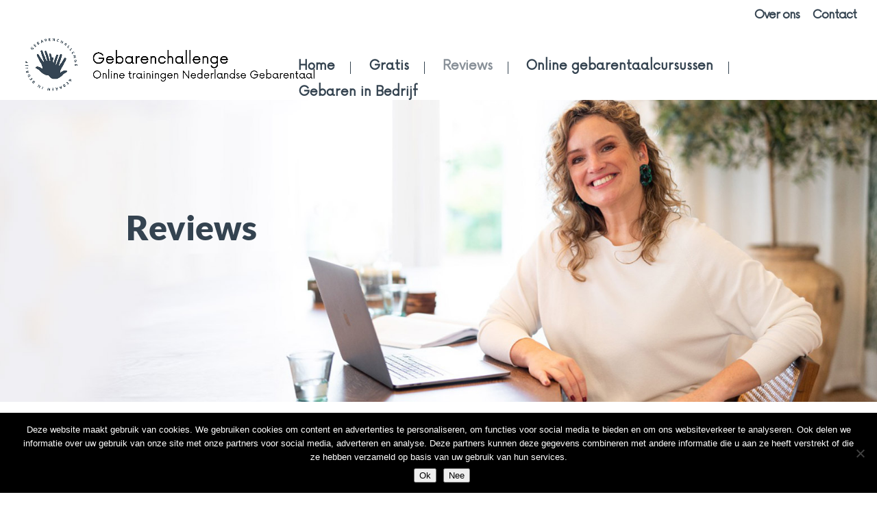

--- FILE ---
content_type: text/html; charset=UTF-8
request_url: https://player.vimeo.com/video/658616344?dnt=1&app_id=122963
body_size: 6542
content:
<!DOCTYPE html>
<html lang="en">
<head>
  <meta charset="utf-8">
  <meta name="viewport" content="width=device-width,initial-scale=1,user-scalable=yes">
  
  <link rel="canonical" href="https://player.vimeo.com/video/658616344">
  <meta name="googlebot" content="noindex,indexifembedded">
  
  
  <title>Review Corrie (oma van slechthorende kleinzoon) on Vimeo</title>
  <style>
      body, html, .player, .fallback {
          overflow: hidden;
          width: 100%;
          height: 100%;
          margin: 0;
          padding: 0;
      }
      .fallback {
          
              background-color: transparent;
          
      }
      .player.loading { opacity: 0; }
      .fallback iframe {
          position: fixed;
          left: 0;
          top: 0;
          width: 100%;
          height: 100%;
      }
  </style>
  <link rel="modulepreload" href="https://f.vimeocdn.com/p/4.46.25/js/player.module.js" crossorigin="anonymous">
  <link rel="modulepreload" href="https://f.vimeocdn.com/p/4.46.25/js/vendor.module.js" crossorigin="anonymous">
  <link rel="preload" href="https://f.vimeocdn.com/p/4.46.25/css/player.css" as="style">
</head>

<body>


<div class="vp-placeholder">
    <style>
        .vp-placeholder,
        .vp-placeholder-thumb,
        .vp-placeholder-thumb::before,
        .vp-placeholder-thumb::after {
            position: absolute;
            top: 0;
            bottom: 0;
            left: 0;
            right: 0;
        }
        .vp-placeholder {
            visibility: hidden;
            width: 100%;
            max-height: 100%;
            height: calc(720 / 1280 * 100vw);
            max-width: calc(1280 / 720 * 100vh);
            margin: auto;
        }
        .vp-placeholder-carousel {
            display: none;
            background-color: #000;
            position: absolute;
            left: 0;
            right: 0;
            bottom: -60px;
            height: 60px;
        }
    </style>

    

    
        <style>
            .vp-placeholder-thumb {
                overflow: hidden;
                width: 100%;
                max-height: 100%;
                margin: auto;
            }
            .vp-placeholder-thumb::before,
            .vp-placeholder-thumb::after {
                content: "";
                display: block;
                filter: blur(7px);
                margin: 0;
                background: url(https://i.vimeocdn.com/video/1337412028-4daaba696186d0491f7aa6a3c36301679b5ebff1447e812ccf2fde2cefebf3b9-d?mw=80&q=85) 50% 50% / contain no-repeat;
            }
            .vp-placeholder-thumb::before {
                 
                margin: -30px;
            }
        </style>
    

    <div class="vp-placeholder-thumb"></div>
    <div class="vp-placeholder-carousel"></div>
    <script>function placeholderInit(t,h,d,s,n,o){var i=t.querySelector(".vp-placeholder"),v=t.querySelector(".vp-placeholder-thumb");if(h){var p=function(){try{return window.self!==window.top}catch(a){return!0}}(),w=200,y=415,r=60;if(!p&&window.innerWidth>=w&&window.innerWidth<y){i.style.bottom=r+"px",i.style.maxHeight="calc(100vh - "+r+"px)",i.style.maxWidth="calc("+n+" / "+o+" * (100vh - "+r+"px))";var f=t.querySelector(".vp-placeholder-carousel");f.style.display="block"}}if(d){var e=new Image;e.onload=function(){var a=n/o,c=e.width/e.height;if(c<=.95*a||c>=1.05*a){var l=i.getBoundingClientRect(),g=l.right-l.left,b=l.bottom-l.top,m=window.innerWidth/g*100,x=window.innerHeight/b*100;v.style.height="calc("+e.height+" / "+e.width+" * "+m+"vw)",v.style.maxWidth="calc("+e.width+" / "+e.height+" * "+x+"vh)"}i.style.visibility="visible"},e.src=s}else i.style.visibility="visible"}
</script>
    <script>placeholderInit(document,  false ,  true , "https://i.vimeocdn.com/video/1337412028-4daaba696186d0491f7aa6a3c36301679b5ebff1447e812ccf2fde2cefebf3b9-d?mw=80\u0026q=85",  1280 ,  720 );</script>
</div>

<div id="player" class="player"></div>
<script>window.playerConfig = {"cdn_url":"https://f.vimeocdn.com","vimeo_api_url":"api.vimeo.com","request":{"files":{"dash":{"cdns":{"akfire_interconnect_quic":{"avc_url":"https://vod-adaptive-ak.vimeocdn.com/exp=1769029065~acl=%2F93f11f81-2712-4e86-b8c4-312f5585cde4%2Fpsid%3D240ccd31ad73c002f98f188ec493677a1f1071b24a74c96cac7068e6efb80b22%2F%2A~hmac=5e3377720eb9aca82ee23df72892f7be4562bd2fe24e4e1642b1a777365d7f87/93f11f81-2712-4e86-b8c4-312f5585cde4/psid=240ccd31ad73c002f98f188ec493677a1f1071b24a74c96cac7068e6efb80b22/v2/playlist/av/primary/prot/cXNyPTE/playlist.json?omit=av1-hevc\u0026pathsig=8c953e4f~oQhl71t2GsXw_9aXA-WQbJoyCheqONFYTrmMcwWj93w\u0026qsr=1\u0026r=dXM%3D\u0026rh=Ng8cp","origin":"gcs","url":"https://vod-adaptive-ak.vimeocdn.com/exp=1769029065~acl=%2F93f11f81-2712-4e86-b8c4-312f5585cde4%2Fpsid%3D240ccd31ad73c002f98f188ec493677a1f1071b24a74c96cac7068e6efb80b22%2F%2A~hmac=5e3377720eb9aca82ee23df72892f7be4562bd2fe24e4e1642b1a777365d7f87/93f11f81-2712-4e86-b8c4-312f5585cde4/psid=240ccd31ad73c002f98f188ec493677a1f1071b24a74c96cac7068e6efb80b22/v2/playlist/av/primary/prot/cXNyPTE/playlist.json?pathsig=8c953e4f~oQhl71t2GsXw_9aXA-WQbJoyCheqONFYTrmMcwWj93w\u0026qsr=1\u0026r=dXM%3D\u0026rh=Ng8cp"},"fastly_skyfire":{"avc_url":"https://skyfire.vimeocdn.com/1769029065-0xfad387d1332430385d17cbf70c8d5519071c077e/93f11f81-2712-4e86-b8c4-312f5585cde4/psid=240ccd31ad73c002f98f188ec493677a1f1071b24a74c96cac7068e6efb80b22/v2/playlist/av/primary/prot/cXNyPTE/playlist.json?omit=av1-hevc\u0026pathsig=8c953e4f~oQhl71t2GsXw_9aXA-WQbJoyCheqONFYTrmMcwWj93w\u0026qsr=1\u0026r=dXM%3D\u0026rh=Ng8cp","origin":"gcs","url":"https://skyfire.vimeocdn.com/1769029065-0xfad387d1332430385d17cbf70c8d5519071c077e/93f11f81-2712-4e86-b8c4-312f5585cde4/psid=240ccd31ad73c002f98f188ec493677a1f1071b24a74c96cac7068e6efb80b22/v2/playlist/av/primary/prot/cXNyPTE/playlist.json?pathsig=8c953e4f~oQhl71t2GsXw_9aXA-WQbJoyCheqONFYTrmMcwWj93w\u0026qsr=1\u0026r=dXM%3D\u0026rh=Ng8cp"}},"default_cdn":"akfire_interconnect_quic","separate_av":true,"streams":[{"profile":"174","id":"9084f87a-0bc6-4020-b39e-f07b83295d96","fps":29.98,"quality":"720p"},{"profile":"164","id":"ddb8d4bd-7442-4627-b95f-d957c6397348","fps":29.98,"quality":"360p"},{"profile":"d0b41bac-2bf2-4310-8113-df764d486192","id":"27367f03-4189-436c-8200-83c38d4e5f03","fps":29.98,"quality":"240p"},{"profile":"165","id":"3f7ca10b-7ab6-4310-8304-493eeabbc69b","fps":29.98,"quality":"540p"}],"streams_avc":[{"profile":"174","id":"9084f87a-0bc6-4020-b39e-f07b83295d96","fps":29.98,"quality":"720p"},{"profile":"164","id":"ddb8d4bd-7442-4627-b95f-d957c6397348","fps":29.98,"quality":"360p"},{"profile":"d0b41bac-2bf2-4310-8113-df764d486192","id":"27367f03-4189-436c-8200-83c38d4e5f03","fps":29.98,"quality":"240p"},{"profile":"165","id":"3f7ca10b-7ab6-4310-8304-493eeabbc69b","fps":29.98,"quality":"540p"}]},"hls":{"captions":"https://vod-adaptive-ak.vimeocdn.com/exp=1769029065~acl=%2F93f11f81-2712-4e86-b8c4-312f5585cde4%2Fpsid%3D240ccd31ad73c002f98f188ec493677a1f1071b24a74c96cac7068e6efb80b22%2F%2A~hmac=5e3377720eb9aca82ee23df72892f7be4562bd2fe24e4e1642b1a777365d7f87/93f11f81-2712-4e86-b8c4-312f5585cde4/psid=240ccd31ad73c002f98f188ec493677a1f1071b24a74c96cac7068e6efb80b22/v2/playlist/av/primary/sub/14129394-c-nl/prot/cXNyPTE/playlist.m3u8?ext-subs=1\u0026omit=opus\u0026pathsig=8c953e4f~o24DcvAkJ5FGRWwGu6m02ta7FW-NpxzTKLvgOjqnVNY\u0026qsr=1\u0026r=dXM%3D\u0026rh=Ng8cp\u0026sf=fmp4","cdns":{"akfire_interconnect_quic":{"avc_url":"https://vod-adaptive-ak.vimeocdn.com/exp=1769029065~acl=%2F93f11f81-2712-4e86-b8c4-312f5585cde4%2Fpsid%3D240ccd31ad73c002f98f188ec493677a1f1071b24a74c96cac7068e6efb80b22%2F%2A~hmac=5e3377720eb9aca82ee23df72892f7be4562bd2fe24e4e1642b1a777365d7f87/93f11f81-2712-4e86-b8c4-312f5585cde4/psid=240ccd31ad73c002f98f188ec493677a1f1071b24a74c96cac7068e6efb80b22/v2/playlist/av/primary/sub/14129394-c-nl/prot/cXNyPTE/playlist.m3u8?ext-subs=1\u0026omit=av1-hevc-opus\u0026pathsig=8c953e4f~o24DcvAkJ5FGRWwGu6m02ta7FW-NpxzTKLvgOjqnVNY\u0026qsr=1\u0026r=dXM%3D\u0026rh=Ng8cp\u0026sf=fmp4","captions":"https://vod-adaptive-ak.vimeocdn.com/exp=1769029065~acl=%2F93f11f81-2712-4e86-b8c4-312f5585cde4%2Fpsid%3D240ccd31ad73c002f98f188ec493677a1f1071b24a74c96cac7068e6efb80b22%2F%2A~hmac=5e3377720eb9aca82ee23df72892f7be4562bd2fe24e4e1642b1a777365d7f87/93f11f81-2712-4e86-b8c4-312f5585cde4/psid=240ccd31ad73c002f98f188ec493677a1f1071b24a74c96cac7068e6efb80b22/v2/playlist/av/primary/sub/14129394-c-nl/prot/cXNyPTE/playlist.m3u8?ext-subs=1\u0026omit=opus\u0026pathsig=8c953e4f~o24DcvAkJ5FGRWwGu6m02ta7FW-NpxzTKLvgOjqnVNY\u0026qsr=1\u0026r=dXM%3D\u0026rh=Ng8cp\u0026sf=fmp4","origin":"gcs","url":"https://vod-adaptive-ak.vimeocdn.com/exp=1769029065~acl=%2F93f11f81-2712-4e86-b8c4-312f5585cde4%2Fpsid%3D240ccd31ad73c002f98f188ec493677a1f1071b24a74c96cac7068e6efb80b22%2F%2A~hmac=5e3377720eb9aca82ee23df72892f7be4562bd2fe24e4e1642b1a777365d7f87/93f11f81-2712-4e86-b8c4-312f5585cde4/psid=240ccd31ad73c002f98f188ec493677a1f1071b24a74c96cac7068e6efb80b22/v2/playlist/av/primary/sub/14129394-c-nl/prot/cXNyPTE/playlist.m3u8?ext-subs=1\u0026omit=opus\u0026pathsig=8c953e4f~o24DcvAkJ5FGRWwGu6m02ta7FW-NpxzTKLvgOjqnVNY\u0026qsr=1\u0026r=dXM%3D\u0026rh=Ng8cp\u0026sf=fmp4"},"fastly_skyfire":{"avc_url":"https://skyfire.vimeocdn.com/1769029065-0xfad387d1332430385d17cbf70c8d5519071c077e/93f11f81-2712-4e86-b8c4-312f5585cde4/psid=240ccd31ad73c002f98f188ec493677a1f1071b24a74c96cac7068e6efb80b22/v2/playlist/av/primary/sub/14129394-c-nl/prot/cXNyPTE/playlist.m3u8?ext-subs=1\u0026omit=av1-hevc-opus\u0026pathsig=8c953e4f~o24DcvAkJ5FGRWwGu6m02ta7FW-NpxzTKLvgOjqnVNY\u0026qsr=1\u0026r=dXM%3D\u0026rh=Ng8cp\u0026sf=fmp4","captions":"https://skyfire.vimeocdn.com/1769029065-0xfad387d1332430385d17cbf70c8d5519071c077e/93f11f81-2712-4e86-b8c4-312f5585cde4/psid=240ccd31ad73c002f98f188ec493677a1f1071b24a74c96cac7068e6efb80b22/v2/playlist/av/primary/sub/14129394-c-nl/prot/cXNyPTE/playlist.m3u8?ext-subs=1\u0026omit=opus\u0026pathsig=8c953e4f~o24DcvAkJ5FGRWwGu6m02ta7FW-NpxzTKLvgOjqnVNY\u0026qsr=1\u0026r=dXM%3D\u0026rh=Ng8cp\u0026sf=fmp4","origin":"gcs","url":"https://skyfire.vimeocdn.com/1769029065-0xfad387d1332430385d17cbf70c8d5519071c077e/93f11f81-2712-4e86-b8c4-312f5585cde4/psid=240ccd31ad73c002f98f188ec493677a1f1071b24a74c96cac7068e6efb80b22/v2/playlist/av/primary/sub/14129394-c-nl/prot/cXNyPTE/playlist.m3u8?ext-subs=1\u0026omit=opus\u0026pathsig=8c953e4f~o24DcvAkJ5FGRWwGu6m02ta7FW-NpxzTKLvgOjqnVNY\u0026qsr=1\u0026r=dXM%3D\u0026rh=Ng8cp\u0026sf=fmp4"}},"default_cdn":"akfire_interconnect_quic","separate_av":true}},"file_codecs":{"av1":[],"avc":["9084f87a-0bc6-4020-b39e-f07b83295d96","ddb8d4bd-7442-4627-b95f-d957c6397348","27367f03-4189-436c-8200-83c38d4e5f03","3f7ca10b-7ab6-4310-8304-493eeabbc69b"],"hevc":{"dvh1":[],"hdr":[],"sdr":[]}},"lang":"en","referrer":"https://www.gebarenchallenge.nl/","cookie_domain":".vimeo.com","signature":"192f98d3589bd3b0829bde49ba6c34dc","timestamp":1769025465,"expires":3600,"text_tracks":[{"id":14129394,"lang":"nl","url":"https://captions.vimeo.com/captions/14129394.vtt?expires=1769029065\u0026sig=8f2d6aff4fcef2ef5b51eb9f93d3c599145929ce","kind":"captions","label":"Nederlands","provenance":"user_uploaded","default":true}],"thumb_preview":{"url":"https://videoapi-sprites.vimeocdn.com/video-sprites/image/df7e0941-ccff-4b7e-ad5c-c3ce402d5bcd.0.jpeg?ClientID=sulu\u0026Expires=1769029064\u0026Signature=4173a559dc9a82754b2195a38f4a5de17942936f","height":2640,"width":4686,"frame_height":240,"frame_width":426,"columns":11,"frames":120},"currency":"USD","session":"2e6ef731c88002c2e3a50d8ec894a8660217a7031769025465","cookie":{"volume":1,"quality":null,"hd":0,"captions":null,"transcript":null,"captions_styles":{"color":null,"fontSize":null,"fontFamily":null,"fontOpacity":null,"bgOpacity":null,"windowColor":null,"windowOpacity":null,"bgColor":null,"edgeStyle":null},"audio_language":null,"audio_kind":null,"qoe_survey_vote":0},"build":{"backend":"31e9776","js":"4.46.25"},"urls":{"js":"https://f.vimeocdn.com/p/4.46.25/js/player.js","js_base":"https://f.vimeocdn.com/p/4.46.25/js","js_module":"https://f.vimeocdn.com/p/4.46.25/js/player.module.js","js_vendor_module":"https://f.vimeocdn.com/p/4.46.25/js/vendor.module.js","locales_js":{"de-DE":"https://f.vimeocdn.com/p/4.46.25/js/player.de-DE.js","en":"https://f.vimeocdn.com/p/4.46.25/js/player.js","es":"https://f.vimeocdn.com/p/4.46.25/js/player.es.js","fr-FR":"https://f.vimeocdn.com/p/4.46.25/js/player.fr-FR.js","ja-JP":"https://f.vimeocdn.com/p/4.46.25/js/player.ja-JP.js","ko-KR":"https://f.vimeocdn.com/p/4.46.25/js/player.ko-KR.js","pt-BR":"https://f.vimeocdn.com/p/4.46.25/js/player.pt-BR.js","zh-CN":"https://f.vimeocdn.com/p/4.46.25/js/player.zh-CN.js"},"ambisonics_js":"https://f.vimeocdn.com/p/external/ambisonics.min.js","barebone_js":"https://f.vimeocdn.com/p/4.46.25/js/barebone.js","chromeless_js":"https://f.vimeocdn.com/p/4.46.25/js/chromeless.js","three_js":"https://f.vimeocdn.com/p/external/three.rvimeo.min.js","hive_sdk":"https://f.vimeocdn.com/p/external/hive-sdk.js","hive_interceptor":"https://f.vimeocdn.com/p/external/hive-interceptor.js","proxy":"https://player.vimeo.com/static/proxy.html","css":"https://f.vimeocdn.com/p/4.46.25/css/player.css","chromeless_css":"https://f.vimeocdn.com/p/4.46.25/css/chromeless.css","fresnel":"https://arclight.vimeo.com/add/player-stats","player_telemetry_url":"https://arclight.vimeo.com/player-events","telemetry_base":"https://lensflare.vimeo.com"},"flags":{"plays":1,"dnt":1,"autohide_controls":0,"preload_video":"metadata_on_hover","qoe_survey_forced":0,"ai_widget":0,"ecdn_delta_updates":0,"disable_mms":0,"check_clip_skipping_forward":0},"country":"US","client":{"ip":"13.59.71.27"},"ab_tests":{"cross_origin_texttracks":{"group":"variant","track":false,"data":null}},"atid":"2028564653.1769025465","ai_widget_signature":"eefcf28d294fb4b0d0357fa4d0013e1c27e6b62d292bfe43681cd6f675f6cf2a_1769029065","config_refresh_url":"https://player.vimeo.com/video/658616344/config/request?atid=2028564653.1769025465\u0026expires=3600\u0026referrer=https%3A%2F%2Fwww.gebarenchallenge.nl%2F\u0026session=2e6ef731c88002c2e3a50d8ec894a8660217a7031769025465\u0026signature=192f98d3589bd3b0829bde49ba6c34dc\u0026time=1769025465\u0026v=1"},"player_url":"player.vimeo.com","video":{"id":658616344,"title":"Review Corrie (oma van slechthorende kleinzoon)","width":1280,"height":720,"duration":104,"url":"","share_url":"https://vimeo.com/658616344","embed_code":"\u003ciframe title=\"vimeo-player\" src=\"https://player.vimeo.com/video/658616344?h=90d2fa737d\" width=\"640\" height=\"360\" frameborder=\"0\" referrerpolicy=\"strict-origin-when-cross-origin\" allow=\"autoplay; fullscreen; picture-in-picture; clipboard-write; encrypted-media; web-share\"   allowfullscreen\u003e\u003c/iframe\u003e","default_to_hd":0,"privacy":"disable","embed_permission":"whitelist","thumbnail_url":"https://i.vimeocdn.com/video/1337412028-4daaba696186d0491f7aa6a3c36301679b5ebff1447e812ccf2fde2cefebf3b9-d","owner":{"id":62178731,"name":"Bianca van der Horst","img":"https://i.vimeocdn.com/portrait/64743886_60x60?subrect=609%2C652%2C1483%2C1526\u0026r=cover\u0026sig=0684af3f75631cd8d525b639bbc8183640f6309df89f717e2eccd6d7cd4a6380\u0026v=1\u0026region=us","img_2x":"https://i.vimeocdn.com/portrait/64743886_60x60?subrect=609%2C652%2C1483%2C1526\u0026r=cover\u0026sig=0684af3f75631cd8d525b639bbc8183640f6309df89f717e2eccd6d7cd4a6380\u0026v=1\u0026region=us","url":"https://vimeo.com/biancavanderhorst","account_type":"custom"},"spatial":0,"live_event":null,"version":{"current":null,"available":[{"id":351029579,"file_id":3037049217,"is_current":true},{"id":348186916,"file_id":3026369125,"is_current":false}]},"unlisted_hash":null,"rating":{"id":6},"fps":29.98,"bypass_token":"eyJ0eXAiOiJKV1QiLCJhbGciOiJIUzI1NiJ9.eyJjbGlwX2lkIjo2NTg2MTYzNDQsImV4cCI6MTc2OTAyOTA4MH0.S8RUOgscIPbVwPmjRrMdQ3xUUx10chKRFHNvUzZqPow","channel_layout":"stereo","ai":0,"locale":""},"user":{"id":0,"team_id":0,"team_origin_user_id":0,"account_type":"none","liked":0,"watch_later":0,"owner":0,"mod":0,"logged_in":0,"private_mode_enabled":0,"vimeo_api_client_token":"eyJhbGciOiJIUzI1NiIsInR5cCI6IkpXVCJ9.eyJzZXNzaW9uX2lkIjoiMmU2ZWY3MzFjODgwMDJjMmUzYTUwZDhlYzg5NGE4NjYwMjE3YTcwMzE3NjkwMjU0NjUiLCJleHAiOjE3NjkwMjkwNjUsImFwcF9pZCI6MTE4MzU5LCJzY29wZXMiOiJwdWJsaWMgc3RhdHMifQ.iW449WgVldh7-MSvMtSPIpgwyMhBUb-ddYWd_sBRcqg"},"view":1,"vimeo_url":"vimeo.com","embed":{"audio_track":"","autoplay":0,"autopause":1,"dnt":1,"editor":0,"keyboard":1,"log_plays":1,"loop":0,"muted":0,"on_site":0,"texttrack":"","transparent":1,"outro":"nothing","playsinline":1,"quality":null,"player_id":"","api":null,"app_id":"122963","color":"f3cbba","color_one":"000000","color_two":"f3cbba","color_three":"ffffff","color_four":"000000","context":"embed.main","settings":{"auto_pip":1,"badge":0,"byline":0,"collections":0,"color":0,"force_color_one":0,"force_color_two":0,"force_color_three":0,"force_color_four":0,"embed":0,"fullscreen":1,"like":0,"logo":0,"playbar":1,"portrait":0,"pip":1,"share":0,"spatial_compass":0,"spatial_label":0,"speed":1,"title":1,"volume":1,"watch_later":0,"watch_full_video":1,"controls":1,"airplay":1,"audio_tracks":1,"chapters":1,"chromecast":1,"cc":1,"transcript":1,"quality":1,"play_button_position":0,"ask_ai":0,"skipping_forward":1,"debug_payload_collection_policy":"default"},"create_interactive":{"has_create_interactive":false,"viddata_url":""},"min_quality":null,"max_quality":null,"initial_quality":null,"prefer_mms":1}}</script>
<script>const fullscreenSupported="exitFullscreen"in document||"webkitExitFullscreen"in document||"webkitCancelFullScreen"in document||"mozCancelFullScreen"in document||"msExitFullscreen"in document||"webkitEnterFullScreen"in document.createElement("video");var isIE=checkIE(window.navigator.userAgent),incompatibleBrowser=!fullscreenSupported||isIE;window.noModuleLoading=!1,window.dynamicImportSupported=!1,window.cssLayersSupported=typeof CSSLayerBlockRule<"u",window.isInIFrame=function(){try{return window.self!==window.top}catch(e){return!0}}(),!window.isInIFrame&&/twitter/i.test(navigator.userAgent)&&window.playerConfig.video.url&&(window.location=window.playerConfig.video.url),window.playerConfig.request.lang&&document.documentElement.setAttribute("lang",window.playerConfig.request.lang),window.loadScript=function(e){var n=document.getElementsByTagName("script")[0];n&&n.parentNode?n.parentNode.insertBefore(e,n):document.head.appendChild(e)},window.loadVUID=function(){if(!window.playerConfig.request.flags.dnt&&!window.playerConfig.embed.dnt){window._vuid=[["pid",window.playerConfig.request.session]];var e=document.createElement("script");e.async=!0,e.src=window.playerConfig.request.urls.vuid_js,window.loadScript(e)}},window.loadCSS=function(e,n){var i={cssDone:!1,startTime:new Date().getTime(),link:e.createElement("link")};return i.link.rel="stylesheet",i.link.href=n,e.getElementsByTagName("head")[0].appendChild(i.link),i.link.onload=function(){i.cssDone=!0},i},window.loadLegacyJS=function(e,n){if(incompatibleBrowser){var i=e.querySelector(".vp-placeholder");i&&i.parentNode&&i.parentNode.removeChild(i);let a=`/video/${window.playerConfig.video.id}/fallback`;window.playerConfig.request.referrer&&(a+=`?referrer=${window.playerConfig.request.referrer}`),n.innerHTML=`<div class="fallback"><iframe title="unsupported message" src="${a}" frameborder="0"></iframe></div>`}else{n.className="player loading";var t=window.loadCSS(e,window.playerConfig.request.urls.css),r=e.createElement("script"),o=!1;r.src=window.playerConfig.request.urls.js,window.loadScript(r),r["onreadystatechange"in r?"onreadystatechange":"onload"]=function(){!o&&(!this.readyState||this.readyState==="loaded"||this.readyState==="complete")&&(o=!0,playerObject=new VimeoPlayer(n,window.playerConfig,t.cssDone||{link:t.link,startTime:t.startTime}))},window.loadVUID()}};function checkIE(e){e=e&&e.toLowerCase?e.toLowerCase():"";function n(r){return r=r.toLowerCase(),new RegExp(r).test(e);return browserRegEx}var i=n("msie")?parseFloat(e.replace(/^.*msie (\d+).*$/,"$1")):!1,t=n("trident")?parseFloat(e.replace(/^.*trident\/(\d+)\.(\d+).*$/,"$1.$2"))+4:!1;return i||t}
</script>
<script nomodule>
  window.noModuleLoading = true;
  var playerEl = document.getElementById('player');
  window.loadLegacyJS(document, playerEl);
</script>
<script type="module">try{import("").catch(()=>{})}catch(t){}window.dynamicImportSupported=!0;
</script>
<script type="module">if(!window.dynamicImportSupported||!window.cssLayersSupported){if(!window.noModuleLoading){window.noModuleLoading=!0;var playerEl=document.getElementById("player");window.loadLegacyJS(document,playerEl)}var moduleScriptLoader=document.getElementById("js-module-block");moduleScriptLoader&&moduleScriptLoader.parentElement.removeChild(moduleScriptLoader)}
</script>
<script type="module" id="js-module-block">if(!window.noModuleLoading&&window.dynamicImportSupported&&window.cssLayersSupported){const n=document.getElementById("player"),e=window.loadCSS(document,window.playerConfig.request.urls.css);import(window.playerConfig.request.urls.js_module).then(function(o){new o.VimeoPlayer(n,window.playerConfig,e.cssDone||{link:e.link,startTime:e.startTime}),window.loadVUID()}).catch(function(o){throw/TypeError:[A-z ]+import[A-z ]+module/gi.test(o)&&window.loadLegacyJS(document,n),o})}
</script>

<script type="application/ld+json">{"embedUrl":"https://player.vimeo.com/video/658616344?h=90d2fa737d","thumbnailUrl":"https://i.vimeocdn.com/video/1337412028-4daaba696186d0491f7aa6a3c36301679b5ebff1447e812ccf2fde2cefebf3b9-d?f=webp","name":"Review Corrie (oma van slechthorende kleinzoon)","description":"This is \"Review Corrie (oma van slechthorende kleinzoon)\" by \"Bianca van der Horst\" on Vimeo, the home for high quality videos and the people who love them.","duration":"PT104S","uploadDate":"2021-12-20T09:53:30-05:00","@context":"https://schema.org/","@type":"VideoObject"}</script>

</body>
</html>


--- FILE ---
content_type: text/html; charset=UTF-8
request_url: https://player.vimeo.com/video/658617923?dnt=1&app_id=122963
body_size: 6509
content:
<!DOCTYPE html>
<html lang="en">
<head>
  <meta charset="utf-8">
  <meta name="viewport" content="width=device-width,initial-scale=1,user-scalable=yes">
  
  <link rel="canonical" href="https://player.vimeo.com/video/658617923">
  <meta name="googlebot" content="noindex,indexifembedded">
  
  
  <title>Ervaring van Maartje &amp; Naftali (moeder van prachtige zoon met TOS) on Vimeo</title>
  <style>
      body, html, .player, .fallback {
          overflow: hidden;
          width: 100%;
          height: 100%;
          margin: 0;
          padding: 0;
      }
      .fallback {
          
              background-color: transparent;
          
      }
      .player.loading { opacity: 0; }
      .fallback iframe {
          position: fixed;
          left: 0;
          top: 0;
          width: 100%;
          height: 100%;
      }
  </style>
  <link rel="modulepreload" href="https://f.vimeocdn.com/p/4.46.25/js/player.module.js" crossorigin="anonymous">
  <link rel="modulepreload" href="https://f.vimeocdn.com/p/4.46.25/js/vendor.module.js" crossorigin="anonymous">
  <link rel="preload" href="https://f.vimeocdn.com/p/4.46.25/css/player.css" as="style">
</head>

<body>


<div class="vp-placeholder">
    <style>
        .vp-placeholder,
        .vp-placeholder-thumb,
        .vp-placeholder-thumb::before,
        .vp-placeholder-thumb::after {
            position: absolute;
            top: 0;
            bottom: 0;
            left: 0;
            right: 0;
        }
        .vp-placeholder {
            visibility: hidden;
            width: 100%;
            max-height: 100%;
            height: calc(720 / 1280 * 100vw);
            max-width: calc(1280 / 720 * 100vh);
            margin: auto;
        }
        .vp-placeholder-carousel {
            display: none;
            background-color: #000;
            position: absolute;
            left: 0;
            right: 0;
            bottom: -60px;
            height: 60px;
        }
    </style>

    

    
        <style>
            .vp-placeholder-thumb {
                overflow: hidden;
                width: 100%;
                max-height: 100%;
                margin: auto;
            }
            .vp-placeholder-thumb::before,
            .vp-placeholder-thumb::after {
                content: "";
                display: block;
                filter: blur(7px);
                margin: 0;
                background: url(https://i.vimeocdn.com/video/1335384194-038235f68524d266d83c9953c335f6cbac15f62ed7e141feb249dda224f77232-d?mw=80&q=85) 50% 50% / contain no-repeat;
            }
            .vp-placeholder-thumb::before {
                 
                margin: -30px;
            }
        </style>
    

    <div class="vp-placeholder-thumb"></div>
    <div class="vp-placeholder-carousel"></div>
    <script>function placeholderInit(t,h,d,s,n,o){var i=t.querySelector(".vp-placeholder"),v=t.querySelector(".vp-placeholder-thumb");if(h){var p=function(){try{return window.self!==window.top}catch(a){return!0}}(),w=200,y=415,r=60;if(!p&&window.innerWidth>=w&&window.innerWidth<y){i.style.bottom=r+"px",i.style.maxHeight="calc(100vh - "+r+"px)",i.style.maxWidth="calc("+n+" / "+o+" * (100vh - "+r+"px))";var f=t.querySelector(".vp-placeholder-carousel");f.style.display="block"}}if(d){var e=new Image;e.onload=function(){var a=n/o,c=e.width/e.height;if(c<=.95*a||c>=1.05*a){var l=i.getBoundingClientRect(),g=l.right-l.left,b=l.bottom-l.top,m=window.innerWidth/g*100,x=window.innerHeight/b*100;v.style.height="calc("+e.height+" / "+e.width+" * "+m+"vw)",v.style.maxWidth="calc("+e.width+" / "+e.height+" * "+x+"vh)"}i.style.visibility="visible"},e.src=s}else i.style.visibility="visible"}
</script>
    <script>placeholderInit(document,  false ,  true , "https://i.vimeocdn.com/video/1335384194-038235f68524d266d83c9953c335f6cbac15f62ed7e141feb249dda224f77232-d?mw=80\u0026q=85",  1280 ,  720 );</script>
</div>

<div id="player" class="player"></div>
<script>window.playerConfig = {"cdn_url":"https://f.vimeocdn.com","vimeo_api_url":"api.vimeo.com","request":{"files":{"dash":{"cdns":{"akfire_interconnect_quic":{"avc_url":"https://vod-adaptive-ak.vimeocdn.com/exp=1769029065~acl=%2F088ce2be-c5fc-41ab-9462-6e01af5c7206%2Fpsid%3D4e6b30a19004fd1a93936661a5d477fcda670ade8ba94199b8459aed62576f99%2F%2A~hmac=11ab9e70138875ef31eb3a168dedc780c667006e895e1540844fa3e3bd4a7d29/088ce2be-c5fc-41ab-9462-6e01af5c7206/psid=4e6b30a19004fd1a93936661a5d477fcda670ade8ba94199b8459aed62576f99/v2/playlist/av/primary/prot/cXNyPTE/playlist.json?omit=av1-hevc\u0026pathsig=8c953e4f~W5ZiZ8QbdG03h6g4q2x9wikWdd8QVXF6ZQk0kDk_6Og\u0026qsr=1\u0026r=dXM%3D\u0026rh=1aJElH","origin":"gcs","url":"https://vod-adaptive-ak.vimeocdn.com/exp=1769029065~acl=%2F088ce2be-c5fc-41ab-9462-6e01af5c7206%2Fpsid%3D4e6b30a19004fd1a93936661a5d477fcda670ade8ba94199b8459aed62576f99%2F%2A~hmac=11ab9e70138875ef31eb3a168dedc780c667006e895e1540844fa3e3bd4a7d29/088ce2be-c5fc-41ab-9462-6e01af5c7206/psid=4e6b30a19004fd1a93936661a5d477fcda670ade8ba94199b8459aed62576f99/v2/playlist/av/primary/prot/cXNyPTE/playlist.json?pathsig=8c953e4f~W5ZiZ8QbdG03h6g4q2x9wikWdd8QVXF6ZQk0kDk_6Og\u0026qsr=1\u0026r=dXM%3D\u0026rh=1aJElH"},"fastly_skyfire":{"avc_url":"https://skyfire.vimeocdn.com/1769029065-0xab143af2f3c841e05be0a9ae00b7834cf042c48d/088ce2be-c5fc-41ab-9462-6e01af5c7206/psid=4e6b30a19004fd1a93936661a5d477fcda670ade8ba94199b8459aed62576f99/v2/playlist/av/primary/prot/cXNyPTE/playlist.json?omit=av1-hevc\u0026pathsig=8c953e4f~W5ZiZ8QbdG03h6g4q2x9wikWdd8QVXF6ZQk0kDk_6Og\u0026qsr=1\u0026r=dXM%3D\u0026rh=1aJElH","origin":"gcs","url":"https://skyfire.vimeocdn.com/1769029065-0xab143af2f3c841e05be0a9ae00b7834cf042c48d/088ce2be-c5fc-41ab-9462-6e01af5c7206/psid=4e6b30a19004fd1a93936661a5d477fcda670ade8ba94199b8459aed62576f99/v2/playlist/av/primary/prot/cXNyPTE/playlist.json?pathsig=8c953e4f~W5ZiZ8QbdG03h6g4q2x9wikWdd8QVXF6ZQk0kDk_6Og\u0026qsr=1\u0026r=dXM%3D\u0026rh=1aJElH"}},"default_cdn":"akfire_interconnect_quic","separate_av":true,"streams":[{"profile":"165","id":"32376cb4-90a5-4f4e-ab3d-130697b52f54","fps":29.98,"quality":"540p"},{"profile":"174","id":"421722eb-5c20-4889-b012-b22d24eb4914","fps":29.98,"quality":"720p"},{"profile":"d0b41bac-2bf2-4310-8113-df764d486192","id":"74647b9f-4cfe-4d21-a41b-03e42247e151","fps":29.98,"quality":"240p"},{"profile":"164","id":"1dcca0a9-a2b6-4be9-b9ef-cd649890a421","fps":29.98,"quality":"360p"}],"streams_avc":[{"profile":"d0b41bac-2bf2-4310-8113-df764d486192","id":"74647b9f-4cfe-4d21-a41b-03e42247e151","fps":29.98,"quality":"240p"},{"profile":"164","id":"1dcca0a9-a2b6-4be9-b9ef-cd649890a421","fps":29.98,"quality":"360p"},{"profile":"165","id":"32376cb4-90a5-4f4e-ab3d-130697b52f54","fps":29.98,"quality":"540p"},{"profile":"174","id":"421722eb-5c20-4889-b012-b22d24eb4914","fps":29.98,"quality":"720p"}]},"hls":{"captions":"https://vod-adaptive-ak.vimeocdn.com/exp=1769029065~acl=%2F088ce2be-c5fc-41ab-9462-6e01af5c7206%2Fpsid%3D4e6b30a19004fd1a93936661a5d477fcda670ade8ba94199b8459aed62576f99%2F%2A~hmac=11ab9e70138875ef31eb3a168dedc780c667006e895e1540844fa3e3bd4a7d29/088ce2be-c5fc-41ab-9462-6e01af5c7206/psid=4e6b30a19004fd1a93936661a5d477fcda670ade8ba94199b8459aed62576f99/v2/playlist/av/primary/sub/14131204-c-nl/prot/cXNyPTE/playlist.m3u8?ext-subs=1\u0026locale=nl\u0026omit=opus\u0026pathsig=8c953e4f~BHSeVD0hG7n65U9eq6v5-JsWdPWjjt7fVv5dtityrUk\u0026qsr=1\u0026r=dXM%3D\u0026rh=1aJElH\u0026sf=fmp4","cdns":{"akfire_interconnect_quic":{"avc_url":"https://vod-adaptive-ak.vimeocdn.com/exp=1769029065~acl=%2F088ce2be-c5fc-41ab-9462-6e01af5c7206%2Fpsid%3D4e6b30a19004fd1a93936661a5d477fcda670ade8ba94199b8459aed62576f99%2F%2A~hmac=11ab9e70138875ef31eb3a168dedc780c667006e895e1540844fa3e3bd4a7d29/088ce2be-c5fc-41ab-9462-6e01af5c7206/psid=4e6b30a19004fd1a93936661a5d477fcda670ade8ba94199b8459aed62576f99/v2/playlist/av/primary/sub/14131204-c-nl/prot/cXNyPTE/playlist.m3u8?ext-subs=1\u0026locale=nl\u0026omit=av1-hevc-opus\u0026pathsig=8c953e4f~BHSeVD0hG7n65U9eq6v5-JsWdPWjjt7fVv5dtityrUk\u0026qsr=1\u0026r=dXM%3D\u0026rh=1aJElH\u0026sf=fmp4","captions":"https://vod-adaptive-ak.vimeocdn.com/exp=1769029065~acl=%2F088ce2be-c5fc-41ab-9462-6e01af5c7206%2Fpsid%3D4e6b30a19004fd1a93936661a5d477fcda670ade8ba94199b8459aed62576f99%2F%2A~hmac=11ab9e70138875ef31eb3a168dedc780c667006e895e1540844fa3e3bd4a7d29/088ce2be-c5fc-41ab-9462-6e01af5c7206/psid=4e6b30a19004fd1a93936661a5d477fcda670ade8ba94199b8459aed62576f99/v2/playlist/av/primary/sub/14131204-c-nl/prot/cXNyPTE/playlist.m3u8?ext-subs=1\u0026locale=nl\u0026omit=opus\u0026pathsig=8c953e4f~BHSeVD0hG7n65U9eq6v5-JsWdPWjjt7fVv5dtityrUk\u0026qsr=1\u0026r=dXM%3D\u0026rh=1aJElH\u0026sf=fmp4","origin":"gcs","url":"https://vod-adaptive-ak.vimeocdn.com/exp=1769029065~acl=%2F088ce2be-c5fc-41ab-9462-6e01af5c7206%2Fpsid%3D4e6b30a19004fd1a93936661a5d477fcda670ade8ba94199b8459aed62576f99%2F%2A~hmac=11ab9e70138875ef31eb3a168dedc780c667006e895e1540844fa3e3bd4a7d29/088ce2be-c5fc-41ab-9462-6e01af5c7206/psid=4e6b30a19004fd1a93936661a5d477fcda670ade8ba94199b8459aed62576f99/v2/playlist/av/primary/sub/14131204-c-nl/prot/cXNyPTE/playlist.m3u8?ext-subs=1\u0026locale=nl\u0026omit=opus\u0026pathsig=8c953e4f~BHSeVD0hG7n65U9eq6v5-JsWdPWjjt7fVv5dtityrUk\u0026qsr=1\u0026r=dXM%3D\u0026rh=1aJElH\u0026sf=fmp4"},"fastly_skyfire":{"avc_url":"https://skyfire.vimeocdn.com/1769029065-0xab143af2f3c841e05be0a9ae00b7834cf042c48d/088ce2be-c5fc-41ab-9462-6e01af5c7206/psid=4e6b30a19004fd1a93936661a5d477fcda670ade8ba94199b8459aed62576f99/v2/playlist/av/primary/sub/14131204-c-nl/prot/cXNyPTE/playlist.m3u8?ext-subs=1\u0026locale=nl\u0026omit=av1-hevc-opus\u0026pathsig=8c953e4f~BHSeVD0hG7n65U9eq6v5-JsWdPWjjt7fVv5dtityrUk\u0026qsr=1\u0026r=dXM%3D\u0026rh=1aJElH\u0026sf=fmp4","captions":"https://skyfire.vimeocdn.com/1769029065-0xab143af2f3c841e05be0a9ae00b7834cf042c48d/088ce2be-c5fc-41ab-9462-6e01af5c7206/psid=4e6b30a19004fd1a93936661a5d477fcda670ade8ba94199b8459aed62576f99/v2/playlist/av/primary/sub/14131204-c-nl/prot/cXNyPTE/playlist.m3u8?ext-subs=1\u0026locale=nl\u0026omit=opus\u0026pathsig=8c953e4f~BHSeVD0hG7n65U9eq6v5-JsWdPWjjt7fVv5dtityrUk\u0026qsr=1\u0026r=dXM%3D\u0026rh=1aJElH\u0026sf=fmp4","origin":"gcs","url":"https://skyfire.vimeocdn.com/1769029065-0xab143af2f3c841e05be0a9ae00b7834cf042c48d/088ce2be-c5fc-41ab-9462-6e01af5c7206/psid=4e6b30a19004fd1a93936661a5d477fcda670ade8ba94199b8459aed62576f99/v2/playlist/av/primary/sub/14131204-c-nl/prot/cXNyPTE/playlist.m3u8?ext-subs=1\u0026locale=nl\u0026omit=opus\u0026pathsig=8c953e4f~BHSeVD0hG7n65U9eq6v5-JsWdPWjjt7fVv5dtityrUk\u0026qsr=1\u0026r=dXM%3D\u0026rh=1aJElH\u0026sf=fmp4"}},"default_cdn":"akfire_interconnect_quic","separate_av":true}},"file_codecs":{"av1":[],"avc":["74647b9f-4cfe-4d21-a41b-03e42247e151","1dcca0a9-a2b6-4be9-b9ef-cd649890a421","32376cb4-90a5-4f4e-ab3d-130697b52f54","421722eb-5c20-4889-b012-b22d24eb4914"],"hevc":{"dvh1":[],"hdr":[],"sdr":[]}},"lang":"en","referrer":"https://www.gebarenchallenge.nl/","cookie_domain":".vimeo.com","signature":"09ce6220a1af894acc4bc9d553de0efe","timestamp":1769025465,"expires":3600,"text_tracks":[{"id":14131204,"lang":"nl","url":"https://captions.vimeo.com/captions/14131204.vtt?expires=1769029065\u0026sig=00c428077d635aeae53808e44f089ddec7bbff89","kind":"captions","label":"Nederlands","provenance":"user_uploaded","default":true}],"thumb_preview":{"url":"https://videoapi-sprites.vimeocdn.com/video-sprites/image/b0d39152-33ab-4d9a-a8c8-5bcee9d37255.0.jpeg?ClientID=sulu\u0026Expires=1769029064\u0026Signature=12e8d20b23477e647c63d2ad2aacdde278f05079","height":2640,"width":4686,"frame_height":240,"frame_width":426,"columns":11,"frames":120},"currency":"USD","session":"5a9dcfd27b95c6882a3331e768c54c9c94a6531f1769025465","cookie":{"volume":1,"quality":null,"hd":0,"captions":null,"transcript":null,"captions_styles":{"color":null,"fontSize":null,"fontFamily":null,"fontOpacity":null,"bgOpacity":null,"windowColor":null,"windowOpacity":null,"bgColor":null,"edgeStyle":null},"audio_language":null,"audio_kind":null,"qoe_survey_vote":0},"build":{"backend":"31e9776","js":"4.46.25"},"urls":{"js":"https://f.vimeocdn.com/p/4.46.25/js/player.js","js_base":"https://f.vimeocdn.com/p/4.46.25/js","js_module":"https://f.vimeocdn.com/p/4.46.25/js/player.module.js","js_vendor_module":"https://f.vimeocdn.com/p/4.46.25/js/vendor.module.js","locales_js":{"de-DE":"https://f.vimeocdn.com/p/4.46.25/js/player.de-DE.js","en":"https://f.vimeocdn.com/p/4.46.25/js/player.js","es":"https://f.vimeocdn.com/p/4.46.25/js/player.es.js","fr-FR":"https://f.vimeocdn.com/p/4.46.25/js/player.fr-FR.js","ja-JP":"https://f.vimeocdn.com/p/4.46.25/js/player.ja-JP.js","ko-KR":"https://f.vimeocdn.com/p/4.46.25/js/player.ko-KR.js","pt-BR":"https://f.vimeocdn.com/p/4.46.25/js/player.pt-BR.js","zh-CN":"https://f.vimeocdn.com/p/4.46.25/js/player.zh-CN.js"},"ambisonics_js":"https://f.vimeocdn.com/p/external/ambisonics.min.js","barebone_js":"https://f.vimeocdn.com/p/4.46.25/js/barebone.js","chromeless_js":"https://f.vimeocdn.com/p/4.46.25/js/chromeless.js","three_js":"https://f.vimeocdn.com/p/external/three.rvimeo.min.js","hive_sdk":"https://f.vimeocdn.com/p/external/hive-sdk.js","hive_interceptor":"https://f.vimeocdn.com/p/external/hive-interceptor.js","proxy":"https://player.vimeo.com/static/proxy.html","css":"https://f.vimeocdn.com/p/4.46.25/css/player.css","chromeless_css":"https://f.vimeocdn.com/p/4.46.25/css/chromeless.css","fresnel":"https://arclight.vimeo.com/add/player-stats","player_telemetry_url":"https://arclight.vimeo.com/player-events","telemetry_base":"https://lensflare.vimeo.com"},"flags":{"plays":1,"dnt":1,"autohide_controls":0,"preload_video":"metadata_on_hover","qoe_survey_forced":0,"ai_widget":0,"ecdn_delta_updates":0,"disable_mms":0,"check_clip_skipping_forward":0},"country":"US","client":{"ip":"13.59.71.27"},"ab_tests":{"cross_origin_texttracks":{"group":"variant","track":false,"data":null}},"atid":"839481198.1769025465","ai_widget_signature":"00781ba8fb62740ed0a3dc4945e5551281694f5b4f164fdb9ed23f36d7fc96ed_1769029065","config_refresh_url":"https://player.vimeo.com/video/658617923/config/request?atid=839481198.1769025465\u0026expires=3600\u0026referrer=https%3A%2F%2Fwww.gebarenchallenge.nl%2F\u0026session=5a9dcfd27b95c6882a3331e768c54c9c94a6531f1769025465\u0026signature=09ce6220a1af894acc4bc9d553de0efe\u0026time=1769025465\u0026v=1"},"player_url":"player.vimeo.com","video":{"id":658617923,"title":"Ervaring van Maartje \u0026 Naftali (moeder van prachtige zoon met TOS)","width":1280,"height":720,"duration":241,"url":"https://vimeo.com/658617923","share_url":"https://vimeo.com/658617923","embed_code":"\u003ciframe title=\"vimeo-player\" src=\"https://player.vimeo.com/video/658617923?h=cf1722214e\" width=\"640\" height=\"360\" frameborder=\"0\" referrerpolicy=\"strict-origin-when-cross-origin\" allow=\"autoplay; fullscreen; picture-in-picture; clipboard-write; encrypted-media; web-share\"   allowfullscreen\u003e\u003c/iframe\u003e","default_to_hd":0,"privacy":"anybody","embed_permission":"whitelist","thumbnail_url":"https://i.vimeocdn.com/video/1335384194-038235f68524d266d83c9953c335f6cbac15f62ed7e141feb249dda224f77232-d","owner":{"id":62178731,"name":"Bianca van der Horst","img":"https://i.vimeocdn.com/portrait/64743886_60x60?subrect=609%2C652%2C1483%2C1526\u0026r=cover\u0026sig=0684af3f75631cd8d525b639bbc8183640f6309df89f717e2eccd6d7cd4a6380\u0026v=1\u0026region=us","img_2x":"https://i.vimeocdn.com/portrait/64743886_60x60?subrect=609%2C652%2C1483%2C1526\u0026r=cover\u0026sig=0684af3f75631cd8d525b639bbc8183640f6309df89f717e2eccd6d7cd4a6380\u0026v=1\u0026region=us","url":"https://vimeo.com/biancavanderhorst","account_type":"custom"},"spatial":0,"live_event":null,"version":{"current":null,"available":[{"id":351030906,"file_id":3037054596,"is_current":true},{"id":348188909,"file_id":3026376414,"is_current":false}]},"unlisted_hash":null,"rating":{"id":6},"fps":29.98,"channel_layout":"stereo","ai":0,"locale":"nl"},"user":{"id":0,"team_id":0,"team_origin_user_id":0,"account_type":"none","liked":0,"watch_later":0,"owner":0,"mod":0,"logged_in":0,"private_mode_enabled":0,"vimeo_api_client_token":"eyJhbGciOiJIUzI1NiIsInR5cCI6IkpXVCJ9.eyJzZXNzaW9uX2lkIjoiNWE5ZGNmZDI3Yjk1YzY4ODJhMzMzMWU3NjhjNTRjOWM5NGE2NTMxZjE3NjkwMjU0NjUiLCJleHAiOjE3NjkwMjkwNjUsImFwcF9pZCI6MTE4MzU5LCJzY29wZXMiOiJwdWJsaWMgc3RhdHMifQ.aJ_bUtVnQZSvUMEuLJ-reaNGuJBEMvAbtpVXUQRvbxI"},"view":1,"vimeo_url":"vimeo.com","embed":{"audio_track":"","autoplay":0,"autopause":1,"dnt":1,"editor":0,"keyboard":1,"log_plays":1,"loop":0,"muted":0,"on_site":0,"texttrack":"","transparent":1,"outro":"nothing","playsinline":1,"quality":null,"player_id":"","api":null,"app_id":"122963","color":"f3cbba","color_one":"000000","color_two":"f3cbba","color_three":"ffffff","color_four":"000000","context":"embed.main","settings":{"auto_pip":1,"badge":0,"byline":0,"collections":0,"color":0,"force_color_one":0,"force_color_two":0,"force_color_three":0,"force_color_four":0,"embed":0,"fullscreen":1,"like":0,"logo":0,"playbar":1,"portrait":0,"pip":1,"share":0,"spatial_compass":0,"spatial_label":0,"speed":1,"title":1,"volume":1,"watch_later":0,"watch_full_video":1,"controls":1,"airplay":1,"audio_tracks":1,"chapters":1,"chromecast":1,"cc":1,"transcript":1,"quality":1,"play_button_position":0,"ask_ai":0,"skipping_forward":1,"debug_payload_collection_policy":"default"},"create_interactive":{"has_create_interactive":false,"viddata_url":""},"min_quality":null,"max_quality":null,"initial_quality":null,"prefer_mms":1}}</script>
<script>const fullscreenSupported="exitFullscreen"in document||"webkitExitFullscreen"in document||"webkitCancelFullScreen"in document||"mozCancelFullScreen"in document||"msExitFullscreen"in document||"webkitEnterFullScreen"in document.createElement("video");var isIE=checkIE(window.navigator.userAgent),incompatibleBrowser=!fullscreenSupported||isIE;window.noModuleLoading=!1,window.dynamicImportSupported=!1,window.cssLayersSupported=typeof CSSLayerBlockRule<"u",window.isInIFrame=function(){try{return window.self!==window.top}catch(e){return!0}}(),!window.isInIFrame&&/twitter/i.test(navigator.userAgent)&&window.playerConfig.video.url&&(window.location=window.playerConfig.video.url),window.playerConfig.request.lang&&document.documentElement.setAttribute("lang",window.playerConfig.request.lang),window.loadScript=function(e){var n=document.getElementsByTagName("script")[0];n&&n.parentNode?n.parentNode.insertBefore(e,n):document.head.appendChild(e)},window.loadVUID=function(){if(!window.playerConfig.request.flags.dnt&&!window.playerConfig.embed.dnt){window._vuid=[["pid",window.playerConfig.request.session]];var e=document.createElement("script");e.async=!0,e.src=window.playerConfig.request.urls.vuid_js,window.loadScript(e)}},window.loadCSS=function(e,n){var i={cssDone:!1,startTime:new Date().getTime(),link:e.createElement("link")};return i.link.rel="stylesheet",i.link.href=n,e.getElementsByTagName("head")[0].appendChild(i.link),i.link.onload=function(){i.cssDone=!0},i},window.loadLegacyJS=function(e,n){if(incompatibleBrowser){var i=e.querySelector(".vp-placeholder");i&&i.parentNode&&i.parentNode.removeChild(i);let a=`/video/${window.playerConfig.video.id}/fallback`;window.playerConfig.request.referrer&&(a+=`?referrer=${window.playerConfig.request.referrer}`),n.innerHTML=`<div class="fallback"><iframe title="unsupported message" src="${a}" frameborder="0"></iframe></div>`}else{n.className="player loading";var t=window.loadCSS(e,window.playerConfig.request.urls.css),r=e.createElement("script"),o=!1;r.src=window.playerConfig.request.urls.js,window.loadScript(r),r["onreadystatechange"in r?"onreadystatechange":"onload"]=function(){!o&&(!this.readyState||this.readyState==="loaded"||this.readyState==="complete")&&(o=!0,playerObject=new VimeoPlayer(n,window.playerConfig,t.cssDone||{link:t.link,startTime:t.startTime}))},window.loadVUID()}};function checkIE(e){e=e&&e.toLowerCase?e.toLowerCase():"";function n(r){return r=r.toLowerCase(),new RegExp(r).test(e);return browserRegEx}var i=n("msie")?parseFloat(e.replace(/^.*msie (\d+).*$/,"$1")):!1,t=n("trident")?parseFloat(e.replace(/^.*trident\/(\d+)\.(\d+).*$/,"$1.$2"))+4:!1;return i||t}
</script>
<script nomodule>
  window.noModuleLoading = true;
  var playerEl = document.getElementById('player');
  window.loadLegacyJS(document, playerEl);
</script>
<script type="module">try{import("").catch(()=>{})}catch(t){}window.dynamicImportSupported=!0;
</script>
<script type="module">if(!window.dynamicImportSupported||!window.cssLayersSupported){if(!window.noModuleLoading){window.noModuleLoading=!0;var playerEl=document.getElementById("player");window.loadLegacyJS(document,playerEl)}var moduleScriptLoader=document.getElementById("js-module-block");moduleScriptLoader&&moduleScriptLoader.parentElement.removeChild(moduleScriptLoader)}
</script>
<script type="module" id="js-module-block">if(!window.noModuleLoading&&window.dynamicImportSupported&&window.cssLayersSupported){const n=document.getElementById("player"),e=window.loadCSS(document,window.playerConfig.request.urls.css);import(window.playerConfig.request.urls.js_module).then(function(o){new o.VimeoPlayer(n,window.playerConfig,e.cssDone||{link:e.link,startTime:e.startTime}),window.loadVUID()}).catch(function(o){throw/TypeError:[A-z ]+import[A-z ]+module/gi.test(o)&&window.loadLegacyJS(document,n),o})}
</script>

<script type="application/ld+json">{"embedUrl":"https://player.vimeo.com/video/658617923?h=cf1722214e","thumbnailUrl":"https://i.vimeocdn.com/video/1335384194-038235f68524d266d83c9953c335f6cbac15f62ed7e141feb249dda224f77232-d?f=webp","name":"Ervaring van Maartje \u0026 Naftali (moeder van prachtige zoon met TOS)","description":"This is \"Ervaring van Maartje \u0026 Naftali (moeder van prachtige zoon met TOS)\" by \"Bianca van der Horst\" on Vimeo, the home for high quality videos and the people who love them.","duration":"PT241S","uploadDate":"2021-12-20T09:57:36-05:00","@context":"https://schema.org/","@type":"VideoObject"}</script>

</body>
</html>


--- FILE ---
content_type: text/html; charset=UTF-8
request_url: https://player.vimeo.com/video/658618463?dnt=1&app_id=122963
body_size: 6497
content:
<!DOCTYPE html>
<html lang="en">
<head>
  <meta charset="utf-8">
  <meta name="viewport" content="width=device-width,initial-scale=1,user-scalable=yes">
  
  <link rel="canonical" href="https://player.vimeo.com/video/658618463">
  <meta name="googlebot" content="noindex,indexifembedded">
  
  
  <title>Review van Sarah - postbode bij de Gelderhorst (voor dove ouderen) on Vimeo</title>
  <style>
      body, html, .player, .fallback {
          overflow: hidden;
          width: 100%;
          height: 100%;
          margin: 0;
          padding: 0;
      }
      .fallback {
          
              background-color: transparent;
          
      }
      .player.loading { opacity: 0; }
      .fallback iframe {
          position: fixed;
          left: 0;
          top: 0;
          width: 100%;
          height: 100%;
      }
  </style>
  <link rel="modulepreload" href="https://f.vimeocdn.com/p/4.46.25/js/player.module.js" crossorigin="anonymous">
  <link rel="modulepreload" href="https://f.vimeocdn.com/p/4.46.25/js/vendor.module.js" crossorigin="anonymous">
  <link rel="preload" href="https://f.vimeocdn.com/p/4.46.25/css/player.css" as="style">
</head>

<body>


<div class="vp-placeholder">
    <style>
        .vp-placeholder,
        .vp-placeholder-thumb,
        .vp-placeholder-thumb::before,
        .vp-placeholder-thumb::after {
            position: absolute;
            top: 0;
            bottom: 0;
            left: 0;
            right: 0;
        }
        .vp-placeholder {
            visibility: hidden;
            width: 100%;
            max-height: 100%;
            height: calc(720 / 1280 * 100vw);
            max-width: calc(1280 / 720 * 100vh);
            margin: auto;
        }
        .vp-placeholder-carousel {
            display: none;
            background-color: #000;
            position: absolute;
            left: 0;
            right: 0;
            bottom: -60px;
            height: 60px;
        }
    </style>

    

    
        <style>
            .vp-placeholder-thumb {
                overflow: hidden;
                width: 100%;
                max-height: 100%;
                margin: auto;
            }
            .vp-placeholder-thumb::before,
            .vp-placeholder-thumb::after {
                content: "";
                display: block;
                filter: blur(7px);
                margin: 0;
                background: url(https://i.vimeocdn.com/video/1337421712-110dcd6b2b421a82d79d0d1b16b525ab91c9adfa5ebaf143f8b3022a6c6fe7c9-d?mw=80&q=85) 50% 50% / contain no-repeat;
            }
            .vp-placeholder-thumb::before {
                 
                margin: -30px;
            }
        </style>
    

    <div class="vp-placeholder-thumb"></div>
    <div class="vp-placeholder-carousel"></div>
    <script>function placeholderInit(t,h,d,s,n,o){var i=t.querySelector(".vp-placeholder"),v=t.querySelector(".vp-placeholder-thumb");if(h){var p=function(){try{return window.self!==window.top}catch(a){return!0}}(),w=200,y=415,r=60;if(!p&&window.innerWidth>=w&&window.innerWidth<y){i.style.bottom=r+"px",i.style.maxHeight="calc(100vh - "+r+"px)",i.style.maxWidth="calc("+n+" / "+o+" * (100vh - "+r+"px))";var f=t.querySelector(".vp-placeholder-carousel");f.style.display="block"}}if(d){var e=new Image;e.onload=function(){var a=n/o,c=e.width/e.height;if(c<=.95*a||c>=1.05*a){var l=i.getBoundingClientRect(),g=l.right-l.left,b=l.bottom-l.top,m=window.innerWidth/g*100,x=window.innerHeight/b*100;v.style.height="calc("+e.height+" / "+e.width+" * "+m+"vw)",v.style.maxWidth="calc("+e.width+" / "+e.height+" * "+x+"vh)"}i.style.visibility="visible"},e.src=s}else i.style.visibility="visible"}
</script>
    <script>placeholderInit(document,  false ,  true , "https://i.vimeocdn.com/video/1337421712-110dcd6b2b421a82d79d0d1b16b525ab91c9adfa5ebaf143f8b3022a6c6fe7c9-d?mw=80\u0026q=85",  1280 ,  720 );</script>
</div>

<div id="player" class="player"></div>
<script>window.playerConfig = {"cdn_url":"https://f.vimeocdn.com","vimeo_api_url":"api.vimeo.com","request":{"files":{"dash":{"cdns":{"akfire_interconnect_quic":{"avc_url":"https://vod-adaptive-ak.vimeocdn.com/exp=1769029065~acl=%2F5253b431-c85a-499a-bc33-d383f49b9995%2Fpsid%3D1bb0cb25b451c630a20a9f32930c055a8beff8ce4510a3596de17dabc231d1cd%2F%2A~hmac=84fd0ea97f2c71ddfb2153dbd5cda0f142de66d5cac71d947e21a720a4295d52/5253b431-c85a-499a-bc33-d383f49b9995/psid=1bb0cb25b451c630a20a9f32930c055a8beff8ce4510a3596de17dabc231d1cd/v2/playlist/av/primary/prot/cXNyPTE/playlist.json?omit=av1-hevc\u0026pathsig=8c953e4f~Yb8HdAKFMiaCYJqkbQAR5BK8XvviCaejla2SIOI-8yo\u0026qsr=1\u0026r=dXM%3D\u0026rh=3XN14V","origin":"gcs","url":"https://vod-adaptive-ak.vimeocdn.com/exp=1769029065~acl=%2F5253b431-c85a-499a-bc33-d383f49b9995%2Fpsid%3D1bb0cb25b451c630a20a9f32930c055a8beff8ce4510a3596de17dabc231d1cd%2F%2A~hmac=84fd0ea97f2c71ddfb2153dbd5cda0f142de66d5cac71d947e21a720a4295d52/5253b431-c85a-499a-bc33-d383f49b9995/psid=1bb0cb25b451c630a20a9f32930c055a8beff8ce4510a3596de17dabc231d1cd/v2/playlist/av/primary/prot/cXNyPTE/playlist.json?pathsig=8c953e4f~Yb8HdAKFMiaCYJqkbQAR5BK8XvviCaejla2SIOI-8yo\u0026qsr=1\u0026r=dXM%3D\u0026rh=3XN14V"},"fastly_skyfire":{"avc_url":"https://skyfire.vimeocdn.com/1769029065-0x8f661f2088ec7502fe1011e82f953aa8e66e0e7b/5253b431-c85a-499a-bc33-d383f49b9995/psid=1bb0cb25b451c630a20a9f32930c055a8beff8ce4510a3596de17dabc231d1cd/v2/playlist/av/primary/prot/cXNyPTE/playlist.json?omit=av1-hevc\u0026pathsig=8c953e4f~Yb8HdAKFMiaCYJqkbQAR5BK8XvviCaejla2SIOI-8yo\u0026qsr=1\u0026r=dXM%3D\u0026rh=3XN14V","origin":"gcs","url":"https://skyfire.vimeocdn.com/1769029065-0x8f661f2088ec7502fe1011e82f953aa8e66e0e7b/5253b431-c85a-499a-bc33-d383f49b9995/psid=1bb0cb25b451c630a20a9f32930c055a8beff8ce4510a3596de17dabc231d1cd/v2/playlist/av/primary/prot/cXNyPTE/playlist.json?pathsig=8c953e4f~Yb8HdAKFMiaCYJqkbQAR5BK8XvviCaejla2SIOI-8yo\u0026qsr=1\u0026r=dXM%3D\u0026rh=3XN14V"}},"default_cdn":"akfire_interconnect_quic","separate_av":true,"streams":[{"profile":"d0b41bac-2bf2-4310-8113-df764d486192","id":"086159fe-90e3-4d61-b206-15d92dafc93c","fps":29.98,"quality":"240p"},{"profile":"164","id":"3a1024cc-b5bf-4da0-a9ac-f977a8aecfe4","fps":29.98,"quality":"360p"},{"profile":"174","id":"92478eb1-ace8-413a-b3a1-c44242cfbf09","fps":29.98,"quality":"720p"},{"profile":"165","id":"ba01e09b-c9f5-4fd7-990d-e87a5390e6ce","fps":29.98,"quality":"540p"}],"streams_avc":[{"profile":"d0b41bac-2bf2-4310-8113-df764d486192","id":"086159fe-90e3-4d61-b206-15d92dafc93c","fps":29.98,"quality":"240p"},{"profile":"164","id":"3a1024cc-b5bf-4da0-a9ac-f977a8aecfe4","fps":29.98,"quality":"360p"},{"profile":"174","id":"92478eb1-ace8-413a-b3a1-c44242cfbf09","fps":29.98,"quality":"720p"},{"profile":"165","id":"ba01e09b-c9f5-4fd7-990d-e87a5390e6ce","fps":29.98,"quality":"540p"}]},"hls":{"captions":"https://vod-adaptive-ak.vimeocdn.com/exp=1769029065~acl=%2F5253b431-c85a-499a-bc33-d383f49b9995%2Fpsid%3D1bb0cb25b451c630a20a9f32930c055a8beff8ce4510a3596de17dabc231d1cd%2F%2A~hmac=84fd0ea97f2c71ddfb2153dbd5cda0f142de66d5cac71d947e21a720a4295d52/5253b431-c85a-499a-bc33-d383f49b9995/psid=1bb0cb25b451c630a20a9f32930c055a8beff8ce4510a3596de17dabc231d1cd/v2/playlist/av/primary/sub/14131147-c-nl/prot/cXNyPTE/playlist.m3u8?ext-subs=1\u0026locale=nl\u0026omit=opus\u0026pathsig=8c953e4f~OGx92LVSe-vZaewTerzglGRB_hz9Q9ID5lgAz6LRL68\u0026qsr=1\u0026r=dXM%3D\u0026rh=3XN14V\u0026sf=fmp4","cdns":{"akfire_interconnect_quic":{"avc_url":"https://vod-adaptive-ak.vimeocdn.com/exp=1769029065~acl=%2F5253b431-c85a-499a-bc33-d383f49b9995%2Fpsid%3D1bb0cb25b451c630a20a9f32930c055a8beff8ce4510a3596de17dabc231d1cd%2F%2A~hmac=84fd0ea97f2c71ddfb2153dbd5cda0f142de66d5cac71d947e21a720a4295d52/5253b431-c85a-499a-bc33-d383f49b9995/psid=1bb0cb25b451c630a20a9f32930c055a8beff8ce4510a3596de17dabc231d1cd/v2/playlist/av/primary/sub/14131147-c-nl/prot/cXNyPTE/playlist.m3u8?ext-subs=1\u0026locale=nl\u0026omit=av1-hevc-opus\u0026pathsig=8c953e4f~OGx92LVSe-vZaewTerzglGRB_hz9Q9ID5lgAz6LRL68\u0026qsr=1\u0026r=dXM%3D\u0026rh=3XN14V\u0026sf=fmp4","captions":"https://vod-adaptive-ak.vimeocdn.com/exp=1769029065~acl=%2F5253b431-c85a-499a-bc33-d383f49b9995%2Fpsid%3D1bb0cb25b451c630a20a9f32930c055a8beff8ce4510a3596de17dabc231d1cd%2F%2A~hmac=84fd0ea97f2c71ddfb2153dbd5cda0f142de66d5cac71d947e21a720a4295d52/5253b431-c85a-499a-bc33-d383f49b9995/psid=1bb0cb25b451c630a20a9f32930c055a8beff8ce4510a3596de17dabc231d1cd/v2/playlist/av/primary/sub/14131147-c-nl/prot/cXNyPTE/playlist.m3u8?ext-subs=1\u0026locale=nl\u0026omit=opus\u0026pathsig=8c953e4f~OGx92LVSe-vZaewTerzglGRB_hz9Q9ID5lgAz6LRL68\u0026qsr=1\u0026r=dXM%3D\u0026rh=3XN14V\u0026sf=fmp4","origin":"gcs","url":"https://vod-adaptive-ak.vimeocdn.com/exp=1769029065~acl=%2F5253b431-c85a-499a-bc33-d383f49b9995%2Fpsid%3D1bb0cb25b451c630a20a9f32930c055a8beff8ce4510a3596de17dabc231d1cd%2F%2A~hmac=84fd0ea97f2c71ddfb2153dbd5cda0f142de66d5cac71d947e21a720a4295d52/5253b431-c85a-499a-bc33-d383f49b9995/psid=1bb0cb25b451c630a20a9f32930c055a8beff8ce4510a3596de17dabc231d1cd/v2/playlist/av/primary/sub/14131147-c-nl/prot/cXNyPTE/playlist.m3u8?ext-subs=1\u0026locale=nl\u0026omit=opus\u0026pathsig=8c953e4f~OGx92LVSe-vZaewTerzglGRB_hz9Q9ID5lgAz6LRL68\u0026qsr=1\u0026r=dXM%3D\u0026rh=3XN14V\u0026sf=fmp4"},"fastly_skyfire":{"avc_url":"https://skyfire.vimeocdn.com/1769029065-0x8f661f2088ec7502fe1011e82f953aa8e66e0e7b/5253b431-c85a-499a-bc33-d383f49b9995/psid=1bb0cb25b451c630a20a9f32930c055a8beff8ce4510a3596de17dabc231d1cd/v2/playlist/av/primary/sub/14131147-c-nl/prot/cXNyPTE/playlist.m3u8?ext-subs=1\u0026locale=nl\u0026omit=av1-hevc-opus\u0026pathsig=8c953e4f~OGx92LVSe-vZaewTerzglGRB_hz9Q9ID5lgAz6LRL68\u0026qsr=1\u0026r=dXM%3D\u0026rh=3XN14V\u0026sf=fmp4","captions":"https://skyfire.vimeocdn.com/1769029065-0x8f661f2088ec7502fe1011e82f953aa8e66e0e7b/5253b431-c85a-499a-bc33-d383f49b9995/psid=1bb0cb25b451c630a20a9f32930c055a8beff8ce4510a3596de17dabc231d1cd/v2/playlist/av/primary/sub/14131147-c-nl/prot/cXNyPTE/playlist.m3u8?ext-subs=1\u0026locale=nl\u0026omit=opus\u0026pathsig=8c953e4f~OGx92LVSe-vZaewTerzglGRB_hz9Q9ID5lgAz6LRL68\u0026qsr=1\u0026r=dXM%3D\u0026rh=3XN14V\u0026sf=fmp4","origin":"gcs","url":"https://skyfire.vimeocdn.com/1769029065-0x8f661f2088ec7502fe1011e82f953aa8e66e0e7b/5253b431-c85a-499a-bc33-d383f49b9995/psid=1bb0cb25b451c630a20a9f32930c055a8beff8ce4510a3596de17dabc231d1cd/v2/playlist/av/primary/sub/14131147-c-nl/prot/cXNyPTE/playlist.m3u8?ext-subs=1\u0026locale=nl\u0026omit=opus\u0026pathsig=8c953e4f~OGx92LVSe-vZaewTerzglGRB_hz9Q9ID5lgAz6LRL68\u0026qsr=1\u0026r=dXM%3D\u0026rh=3XN14V\u0026sf=fmp4"}},"default_cdn":"akfire_interconnect_quic","separate_av":true}},"file_codecs":{"av1":[],"avc":["086159fe-90e3-4d61-b206-15d92dafc93c","3a1024cc-b5bf-4da0-a9ac-f977a8aecfe4","92478eb1-ace8-413a-b3a1-c44242cfbf09","ba01e09b-c9f5-4fd7-990d-e87a5390e6ce"],"hevc":{"dvh1":[],"hdr":[],"sdr":[]}},"lang":"en","referrer":"https://www.gebarenchallenge.nl/","cookie_domain":".vimeo.com","signature":"b485d08a935ee013482dbfb3eae91f2a","timestamp":1769025465,"expires":3600,"text_tracks":[{"id":14131147,"lang":"nl","url":"https://captions.vimeo.com/captions/14131147.vtt?expires=1769029065\u0026sig=60d0d2af5d37c5bb1074f58350097ba21a55b532","kind":"captions","label":"Nederlands","provenance":"user_uploaded","default":true}],"thumb_preview":{"url":"https://videoapi-sprites.vimeocdn.com/video-sprites/image/2a3d9a16-4513-44e9-9b2c-5248c51c83f9.0.jpeg?ClientID=sulu\u0026Expires=1769029064\u0026Signature=682b7d75e19a4c7ecc2e4e77b80deca23bc971ec","height":2640,"width":4686,"frame_height":240,"frame_width":426,"columns":11,"frames":120},"currency":"USD","session":"11de61399e6c8ab6716053d44ac9abd0e440491e1769025465","cookie":{"volume":1,"quality":null,"hd":0,"captions":null,"transcript":null,"captions_styles":{"color":null,"fontSize":null,"fontFamily":null,"fontOpacity":null,"bgOpacity":null,"windowColor":null,"windowOpacity":null,"bgColor":null,"edgeStyle":null},"audio_language":null,"audio_kind":null,"qoe_survey_vote":0},"build":{"backend":"31e9776","js":"4.46.25"},"urls":{"js":"https://f.vimeocdn.com/p/4.46.25/js/player.js","js_base":"https://f.vimeocdn.com/p/4.46.25/js","js_module":"https://f.vimeocdn.com/p/4.46.25/js/player.module.js","js_vendor_module":"https://f.vimeocdn.com/p/4.46.25/js/vendor.module.js","locales_js":{"de-DE":"https://f.vimeocdn.com/p/4.46.25/js/player.de-DE.js","en":"https://f.vimeocdn.com/p/4.46.25/js/player.js","es":"https://f.vimeocdn.com/p/4.46.25/js/player.es.js","fr-FR":"https://f.vimeocdn.com/p/4.46.25/js/player.fr-FR.js","ja-JP":"https://f.vimeocdn.com/p/4.46.25/js/player.ja-JP.js","ko-KR":"https://f.vimeocdn.com/p/4.46.25/js/player.ko-KR.js","pt-BR":"https://f.vimeocdn.com/p/4.46.25/js/player.pt-BR.js","zh-CN":"https://f.vimeocdn.com/p/4.46.25/js/player.zh-CN.js"},"ambisonics_js":"https://f.vimeocdn.com/p/external/ambisonics.min.js","barebone_js":"https://f.vimeocdn.com/p/4.46.25/js/barebone.js","chromeless_js":"https://f.vimeocdn.com/p/4.46.25/js/chromeless.js","three_js":"https://f.vimeocdn.com/p/external/three.rvimeo.min.js","hive_sdk":"https://f.vimeocdn.com/p/external/hive-sdk.js","hive_interceptor":"https://f.vimeocdn.com/p/external/hive-interceptor.js","proxy":"https://player.vimeo.com/static/proxy.html","css":"https://f.vimeocdn.com/p/4.46.25/css/player.css","chromeless_css":"https://f.vimeocdn.com/p/4.46.25/css/chromeless.css","fresnel":"https://arclight.vimeo.com/add/player-stats","player_telemetry_url":"https://arclight.vimeo.com/player-events","telemetry_base":"https://lensflare.vimeo.com"},"flags":{"plays":1,"dnt":1,"autohide_controls":0,"preload_video":"metadata_on_hover","qoe_survey_forced":0,"ai_widget":0,"ecdn_delta_updates":0,"disable_mms":0,"check_clip_skipping_forward":0},"country":"US","client":{"ip":"13.59.71.27"},"ab_tests":{"cross_origin_texttracks":{"group":"variant","track":false,"data":null}},"atid":"2281148893.1769025465","ai_widget_signature":"994e9fe3e30098c78bf1d2e22ea972153f25d0a0174554971f37f1a060274f7a_1769029065","config_refresh_url":"https://player.vimeo.com/video/658618463/config/request?atid=2281148893.1769025465\u0026expires=3600\u0026referrer=https%3A%2F%2Fwww.gebarenchallenge.nl%2F\u0026session=11de61399e6c8ab6716053d44ac9abd0e440491e1769025465\u0026signature=b485d08a935ee013482dbfb3eae91f2a\u0026time=1769025465\u0026v=1"},"player_url":"player.vimeo.com","video":{"id":658618463,"title":"Review van Sarah - postbode bij de Gelderhorst (voor dove ouderen)","width":1280,"height":720,"duration":318,"url":"https://vimeo.com/658618463","share_url":"https://vimeo.com/658618463","embed_code":"\u003ciframe title=\"vimeo-player\" src=\"https://player.vimeo.com/video/658618463?h=f548248206\" width=\"640\" height=\"360\" frameborder=\"0\" referrerpolicy=\"strict-origin-when-cross-origin\" allow=\"autoplay; fullscreen; picture-in-picture; clipboard-write; encrypted-media; web-share\"   allowfullscreen\u003e\u003c/iframe\u003e","default_to_hd":0,"privacy":"anybody","embed_permission":"whitelist","thumbnail_url":"https://i.vimeocdn.com/video/1337421712-110dcd6b2b421a82d79d0d1b16b525ab91c9adfa5ebaf143f8b3022a6c6fe7c9-d","owner":{"id":62178731,"name":"Bianca van der Horst","img":"https://i.vimeocdn.com/portrait/64743886_60x60?subrect=609%2C652%2C1483%2C1526\u0026r=cover\u0026sig=0684af3f75631cd8d525b639bbc8183640f6309df89f717e2eccd6d7cd4a6380\u0026v=1\u0026region=us","img_2x":"https://i.vimeocdn.com/portrait/64743886_60x60?subrect=609%2C652%2C1483%2C1526\u0026r=cover\u0026sig=0684af3f75631cd8d525b639bbc8183640f6309df89f717e2eccd6d7cd4a6380\u0026v=1\u0026region=us","url":"https://vimeo.com/biancavanderhorst","account_type":"custom"},"spatial":0,"live_event":null,"version":{"current":null,"available":[{"id":352122736,"file_id":3041020833,"is_current":true},{"id":351031123,"file_id":3037055230,"is_current":false},{"id":348189612,"file_id":3026378997,"is_current":false}]},"unlisted_hash":null,"rating":{"id":6},"fps":29.98,"channel_layout":"stereo","ai":0,"locale":"nl"},"user":{"id":0,"team_id":0,"team_origin_user_id":0,"account_type":"none","liked":0,"watch_later":0,"owner":0,"mod":0,"logged_in":0,"private_mode_enabled":0,"vimeo_api_client_token":"eyJhbGciOiJIUzI1NiIsInR5cCI6IkpXVCJ9.eyJzZXNzaW9uX2lkIjoiMTFkZTYxMzk5ZTZjOGFiNjcxNjA1M2Q0NGFjOWFiZDBlNDQwNDkxZTE3NjkwMjU0NjUiLCJleHAiOjE3NjkwMjkwNjUsImFwcF9pZCI6MTE4MzU5LCJzY29wZXMiOiJwdWJsaWMgc3RhdHMifQ.qio-WZcVHPWQxfaOVG7UAQNmnLQPAqPzDZHP9LqHWp4"},"view":1,"vimeo_url":"vimeo.com","embed":{"audio_track":"","autoplay":0,"autopause":1,"dnt":1,"editor":0,"keyboard":1,"log_plays":1,"loop":0,"muted":0,"on_site":0,"texttrack":"","transparent":1,"outro":"nothing","playsinline":1,"quality":null,"player_id":"","api":null,"app_id":"122963","color":"f3cbba","color_one":"000000","color_two":"f3cbba","color_three":"ffffff","color_four":"000000","context":"embed.main","settings":{"auto_pip":1,"badge":0,"byline":0,"collections":0,"color":0,"force_color_one":0,"force_color_two":0,"force_color_three":0,"force_color_four":0,"embed":0,"fullscreen":1,"like":0,"logo":0,"playbar":1,"portrait":0,"pip":1,"share":0,"spatial_compass":0,"spatial_label":0,"speed":1,"title":1,"volume":1,"watch_later":0,"watch_full_video":1,"controls":1,"airplay":1,"audio_tracks":1,"chapters":1,"chromecast":1,"cc":1,"transcript":1,"quality":1,"play_button_position":0,"ask_ai":0,"skipping_forward":1,"debug_payload_collection_policy":"default"},"create_interactive":{"has_create_interactive":false,"viddata_url":""},"min_quality":null,"max_quality":null,"initial_quality":null,"prefer_mms":1}}</script>
<script>const fullscreenSupported="exitFullscreen"in document||"webkitExitFullscreen"in document||"webkitCancelFullScreen"in document||"mozCancelFullScreen"in document||"msExitFullscreen"in document||"webkitEnterFullScreen"in document.createElement("video");var isIE=checkIE(window.navigator.userAgent),incompatibleBrowser=!fullscreenSupported||isIE;window.noModuleLoading=!1,window.dynamicImportSupported=!1,window.cssLayersSupported=typeof CSSLayerBlockRule<"u",window.isInIFrame=function(){try{return window.self!==window.top}catch(e){return!0}}(),!window.isInIFrame&&/twitter/i.test(navigator.userAgent)&&window.playerConfig.video.url&&(window.location=window.playerConfig.video.url),window.playerConfig.request.lang&&document.documentElement.setAttribute("lang",window.playerConfig.request.lang),window.loadScript=function(e){var n=document.getElementsByTagName("script")[0];n&&n.parentNode?n.parentNode.insertBefore(e,n):document.head.appendChild(e)},window.loadVUID=function(){if(!window.playerConfig.request.flags.dnt&&!window.playerConfig.embed.dnt){window._vuid=[["pid",window.playerConfig.request.session]];var e=document.createElement("script");e.async=!0,e.src=window.playerConfig.request.urls.vuid_js,window.loadScript(e)}},window.loadCSS=function(e,n){var i={cssDone:!1,startTime:new Date().getTime(),link:e.createElement("link")};return i.link.rel="stylesheet",i.link.href=n,e.getElementsByTagName("head")[0].appendChild(i.link),i.link.onload=function(){i.cssDone=!0},i},window.loadLegacyJS=function(e,n){if(incompatibleBrowser){var i=e.querySelector(".vp-placeholder");i&&i.parentNode&&i.parentNode.removeChild(i);let a=`/video/${window.playerConfig.video.id}/fallback`;window.playerConfig.request.referrer&&(a+=`?referrer=${window.playerConfig.request.referrer}`),n.innerHTML=`<div class="fallback"><iframe title="unsupported message" src="${a}" frameborder="0"></iframe></div>`}else{n.className="player loading";var t=window.loadCSS(e,window.playerConfig.request.urls.css),r=e.createElement("script"),o=!1;r.src=window.playerConfig.request.urls.js,window.loadScript(r),r["onreadystatechange"in r?"onreadystatechange":"onload"]=function(){!o&&(!this.readyState||this.readyState==="loaded"||this.readyState==="complete")&&(o=!0,playerObject=new VimeoPlayer(n,window.playerConfig,t.cssDone||{link:t.link,startTime:t.startTime}))},window.loadVUID()}};function checkIE(e){e=e&&e.toLowerCase?e.toLowerCase():"";function n(r){return r=r.toLowerCase(),new RegExp(r).test(e);return browserRegEx}var i=n("msie")?parseFloat(e.replace(/^.*msie (\d+).*$/,"$1")):!1,t=n("trident")?parseFloat(e.replace(/^.*trident\/(\d+)\.(\d+).*$/,"$1.$2"))+4:!1;return i||t}
</script>
<script nomodule>
  window.noModuleLoading = true;
  var playerEl = document.getElementById('player');
  window.loadLegacyJS(document, playerEl);
</script>
<script type="module">try{import("").catch(()=>{})}catch(t){}window.dynamicImportSupported=!0;
</script>
<script type="module">if(!window.dynamicImportSupported||!window.cssLayersSupported){if(!window.noModuleLoading){window.noModuleLoading=!0;var playerEl=document.getElementById("player");window.loadLegacyJS(document,playerEl)}var moduleScriptLoader=document.getElementById("js-module-block");moduleScriptLoader&&moduleScriptLoader.parentElement.removeChild(moduleScriptLoader)}
</script>
<script type="module" id="js-module-block">if(!window.noModuleLoading&&window.dynamicImportSupported&&window.cssLayersSupported){const n=document.getElementById("player"),e=window.loadCSS(document,window.playerConfig.request.urls.css);import(window.playerConfig.request.urls.js_module).then(function(o){new o.VimeoPlayer(n,window.playerConfig,e.cssDone||{link:e.link,startTime:e.startTime}),window.loadVUID()}).catch(function(o){throw/TypeError:[A-z ]+import[A-z ]+module/gi.test(o)&&window.loadLegacyJS(document,n),o})}
</script>

<script type="application/ld+json">{"embedUrl":"https://player.vimeo.com/video/658618463?h=f548248206","thumbnailUrl":"https://i.vimeocdn.com/video/1337421712-110dcd6b2b421a82d79d0d1b16b525ab91c9adfa5ebaf143f8b3022a6c6fe7c9-d?f=webp","name":"Review van Sarah - postbode bij de Gelderhorst (voor dove ouderen)","description":"This is \"Review van Sarah - postbode bij de Gelderhorst (voor dove ouderen)\" by \"Bianca van der Horst\" on Vimeo, the home for high quality videos and the people who love them.","duration":"PT318S","uploadDate":"2021-12-20T09:59:04-05:00","@context":"https://schema.org/","@type":"VideoObject"}</script>

</body>
</html>


--- FILE ---
content_type: text/html; charset=UTF-8
request_url: https://player.vimeo.com/video/658620395?dnt=1&app_id=122963
body_size: 6572
content:
<!DOCTYPE html>
<html lang="en">
<head>
  <meta charset="utf-8">
  <meta name="viewport" content="width=device-width,initial-scale=1,user-scalable=yes">
  
  <link rel="canonical" href="https://player.vimeo.com/video/658620395">
  <meta name="googlebot" content="noindex,indexifembedded">
  
  
  <title>Review van Sandra (wil dat iemand zich welkom voelt) on Vimeo</title>
  <style>
      body, html, .player, .fallback {
          overflow: hidden;
          width: 100%;
          height: 100%;
          margin: 0;
          padding: 0;
      }
      .fallback {
          
              background-color: transparent;
          
      }
      .player.loading { opacity: 0; }
      .fallback iframe {
          position: fixed;
          left: 0;
          top: 0;
          width: 100%;
          height: 100%;
      }
  </style>
  <link rel="modulepreload" href="https://f.vimeocdn.com/p/4.46.25/js/player.module.js" crossorigin="anonymous">
  <link rel="modulepreload" href="https://f.vimeocdn.com/p/4.46.25/js/vendor.module.js" crossorigin="anonymous">
  <link rel="preload" href="https://f.vimeocdn.com/p/4.46.25/css/player.css" as="style">
</head>

<body>


<div class="vp-placeholder">
    <style>
        .vp-placeholder,
        .vp-placeholder-thumb,
        .vp-placeholder-thumb::before,
        .vp-placeholder-thumb::after {
            position: absolute;
            top: 0;
            bottom: 0;
            left: 0;
            right: 0;
        }
        .vp-placeholder {
            visibility: hidden;
            width: 100%;
            max-height: 100%;
            height: calc(720 / 1280 * 100vw);
            max-width: calc(1280 / 720 * 100vh);
            margin: auto;
        }
        .vp-placeholder-carousel {
            display: none;
            background-color: #000;
            position: absolute;
            left: 0;
            right: 0;
            bottom: -60px;
            height: 60px;
        }
    </style>

    

    
        <style>
            .vp-placeholder-thumb {
                overflow: hidden;
                width: 100%;
                max-height: 100%;
                margin: auto;
            }
            .vp-placeholder-thumb::before,
            .vp-placeholder-thumb::after {
                content: "";
                display: block;
                filter: blur(7px);
                margin: 0;
                background: url(https://i.vimeocdn.com/video/1337410720-059c8c45ad9c41584695ac49aa9bb52800a3bd075ee533b2dd91959a6c097372-d?mw=80&q=85) 50% 50% / contain no-repeat;
            }
            .vp-placeholder-thumb::before {
                 
                margin: -30px;
            }
        </style>
    

    <div class="vp-placeholder-thumb"></div>
    <div class="vp-placeholder-carousel"></div>
    <script>function placeholderInit(t,h,d,s,n,o){var i=t.querySelector(".vp-placeholder"),v=t.querySelector(".vp-placeholder-thumb");if(h){var p=function(){try{return window.self!==window.top}catch(a){return!0}}(),w=200,y=415,r=60;if(!p&&window.innerWidth>=w&&window.innerWidth<y){i.style.bottom=r+"px",i.style.maxHeight="calc(100vh - "+r+"px)",i.style.maxWidth="calc("+n+" / "+o+" * (100vh - "+r+"px))";var f=t.querySelector(".vp-placeholder-carousel");f.style.display="block"}}if(d){var e=new Image;e.onload=function(){var a=n/o,c=e.width/e.height;if(c<=.95*a||c>=1.05*a){var l=i.getBoundingClientRect(),g=l.right-l.left,b=l.bottom-l.top,m=window.innerWidth/g*100,x=window.innerHeight/b*100;v.style.height="calc("+e.height+" / "+e.width+" * "+m+"vw)",v.style.maxWidth="calc("+e.width+" / "+e.height+" * "+x+"vh)"}i.style.visibility="visible"},e.src=s}else i.style.visibility="visible"}
</script>
    <script>placeholderInit(document,  false ,  true , "https://i.vimeocdn.com/video/1337410720-059c8c45ad9c41584695ac49aa9bb52800a3bd075ee533b2dd91959a6c097372-d?mw=80\u0026q=85",  1280 ,  720 );</script>
</div>

<div id="player" class="player"></div>
<script>window.playerConfig = {"cdn_url":"https://f.vimeocdn.com","vimeo_api_url":"api.vimeo.com","request":{"files":{"dash":{"cdns":{"akfire_interconnect_quic":{"avc_url":"https://vod-adaptive-ak.vimeocdn.com/exp=1769029065~acl=%2F330a4fd8-4fd3-44bb-a02f-8ab71ccf910e%2Fpsid%3Dd98d6415ab6613a93ce3ee9f4755a7d24ae2975e274b9c706b63d421c9b22ad0%2F%2A~hmac=79d9b203bfb928d1337aeff22b88e5319c34d71d674aadf3a9099c19f96106ea/330a4fd8-4fd3-44bb-a02f-8ab71ccf910e/psid=d98d6415ab6613a93ce3ee9f4755a7d24ae2975e274b9c706b63d421c9b22ad0/v2/playlist/av/primary/prot/cXNyPTE/playlist.json?omit=av1-hevc\u0026pathsig=8c953e4f~1_G50LB31T0ZAQottn5JcCxBl_XmVMFI8VVCcg3rWYI\u0026qsr=1\u0026r=dXM%3D\u0026rh=SpYf9","origin":"gcs","url":"https://vod-adaptive-ak.vimeocdn.com/exp=1769029065~acl=%2F330a4fd8-4fd3-44bb-a02f-8ab71ccf910e%2Fpsid%3Dd98d6415ab6613a93ce3ee9f4755a7d24ae2975e274b9c706b63d421c9b22ad0%2F%2A~hmac=79d9b203bfb928d1337aeff22b88e5319c34d71d674aadf3a9099c19f96106ea/330a4fd8-4fd3-44bb-a02f-8ab71ccf910e/psid=d98d6415ab6613a93ce3ee9f4755a7d24ae2975e274b9c706b63d421c9b22ad0/v2/playlist/av/primary/prot/cXNyPTE/playlist.json?pathsig=8c953e4f~1_G50LB31T0ZAQottn5JcCxBl_XmVMFI8VVCcg3rWYI\u0026qsr=1\u0026r=dXM%3D\u0026rh=SpYf9"},"fastly_skyfire":{"avc_url":"https://skyfire.vimeocdn.com/1769029065-0x04acf790ff569ded0912765c319bd53d6287d243/330a4fd8-4fd3-44bb-a02f-8ab71ccf910e/psid=d98d6415ab6613a93ce3ee9f4755a7d24ae2975e274b9c706b63d421c9b22ad0/v2/playlist/av/primary/prot/cXNyPTE/playlist.json?omit=av1-hevc\u0026pathsig=8c953e4f~1_G50LB31T0ZAQottn5JcCxBl_XmVMFI8VVCcg3rWYI\u0026qsr=1\u0026r=dXM%3D\u0026rh=SpYf9","origin":"gcs","url":"https://skyfire.vimeocdn.com/1769029065-0x04acf790ff569ded0912765c319bd53d6287d243/330a4fd8-4fd3-44bb-a02f-8ab71ccf910e/psid=d98d6415ab6613a93ce3ee9f4755a7d24ae2975e274b9c706b63d421c9b22ad0/v2/playlist/av/primary/prot/cXNyPTE/playlist.json?pathsig=8c953e4f~1_G50LB31T0ZAQottn5JcCxBl_XmVMFI8VVCcg3rWYI\u0026qsr=1\u0026r=dXM%3D\u0026rh=SpYf9"}},"default_cdn":"akfire_interconnect_quic","separate_av":true,"streams":[{"profile":"d0b41bac-2bf2-4310-8113-df764d486192","id":"00635920-2ec4-473a-b126-0afc0538fd81","fps":29.98,"quality":"240p"},{"profile":"174","id":"14962429-bfef-49c0-898f-9c67a22f77ac","fps":29.98,"quality":"720p"},{"profile":"164","id":"7018cfee-5a7e-4941-9148-40e7d900e294","fps":29.98,"quality":"360p"},{"profile":"165","id":"e249cbf7-d45d-4e97-ba94-906eae8df5fb","fps":29.98,"quality":"540p"}],"streams_avc":[{"profile":"165","id":"e249cbf7-d45d-4e97-ba94-906eae8df5fb","fps":29.98,"quality":"540p"},{"profile":"d0b41bac-2bf2-4310-8113-df764d486192","id":"00635920-2ec4-473a-b126-0afc0538fd81","fps":29.98,"quality":"240p"},{"profile":"174","id":"14962429-bfef-49c0-898f-9c67a22f77ac","fps":29.98,"quality":"720p"},{"profile":"164","id":"7018cfee-5a7e-4941-9148-40e7d900e294","fps":29.98,"quality":"360p"}]},"hls":{"captions":"https://vod-adaptive-ak.vimeocdn.com/exp=1769029065~acl=%2F330a4fd8-4fd3-44bb-a02f-8ab71ccf910e%2Fpsid%3Dd98d6415ab6613a93ce3ee9f4755a7d24ae2975e274b9c706b63d421c9b22ad0%2F%2A~hmac=79d9b203bfb928d1337aeff22b88e5319c34d71d674aadf3a9099c19f96106ea/330a4fd8-4fd3-44bb-a02f-8ab71ccf910e/psid=d98d6415ab6613a93ce3ee9f4755a7d24ae2975e274b9c706b63d421c9b22ad0/v2/playlist/av/primary/sub/14134223-c-nl/prot/cXNyPTE/playlist.m3u8?ext-subs=1\u0026omit=opus\u0026pathsig=8c953e4f~V-Dj6zSOwo7OJxQfbtZ9WIO7y-DfeL_WNRWhe2qIRX0\u0026qsr=1\u0026r=dXM%3D\u0026rh=SpYf9\u0026sf=fmp4","cdns":{"akfire_interconnect_quic":{"avc_url":"https://vod-adaptive-ak.vimeocdn.com/exp=1769029065~acl=%2F330a4fd8-4fd3-44bb-a02f-8ab71ccf910e%2Fpsid%3Dd98d6415ab6613a93ce3ee9f4755a7d24ae2975e274b9c706b63d421c9b22ad0%2F%2A~hmac=79d9b203bfb928d1337aeff22b88e5319c34d71d674aadf3a9099c19f96106ea/330a4fd8-4fd3-44bb-a02f-8ab71ccf910e/psid=d98d6415ab6613a93ce3ee9f4755a7d24ae2975e274b9c706b63d421c9b22ad0/v2/playlist/av/primary/sub/14134223-c-nl/prot/cXNyPTE/playlist.m3u8?ext-subs=1\u0026omit=av1-hevc-opus\u0026pathsig=8c953e4f~V-Dj6zSOwo7OJxQfbtZ9WIO7y-DfeL_WNRWhe2qIRX0\u0026qsr=1\u0026r=dXM%3D\u0026rh=SpYf9\u0026sf=fmp4","captions":"https://vod-adaptive-ak.vimeocdn.com/exp=1769029065~acl=%2F330a4fd8-4fd3-44bb-a02f-8ab71ccf910e%2Fpsid%3Dd98d6415ab6613a93ce3ee9f4755a7d24ae2975e274b9c706b63d421c9b22ad0%2F%2A~hmac=79d9b203bfb928d1337aeff22b88e5319c34d71d674aadf3a9099c19f96106ea/330a4fd8-4fd3-44bb-a02f-8ab71ccf910e/psid=d98d6415ab6613a93ce3ee9f4755a7d24ae2975e274b9c706b63d421c9b22ad0/v2/playlist/av/primary/sub/14134223-c-nl/prot/cXNyPTE/playlist.m3u8?ext-subs=1\u0026omit=opus\u0026pathsig=8c953e4f~V-Dj6zSOwo7OJxQfbtZ9WIO7y-DfeL_WNRWhe2qIRX0\u0026qsr=1\u0026r=dXM%3D\u0026rh=SpYf9\u0026sf=fmp4","origin":"gcs","url":"https://vod-adaptive-ak.vimeocdn.com/exp=1769029065~acl=%2F330a4fd8-4fd3-44bb-a02f-8ab71ccf910e%2Fpsid%3Dd98d6415ab6613a93ce3ee9f4755a7d24ae2975e274b9c706b63d421c9b22ad0%2F%2A~hmac=79d9b203bfb928d1337aeff22b88e5319c34d71d674aadf3a9099c19f96106ea/330a4fd8-4fd3-44bb-a02f-8ab71ccf910e/psid=d98d6415ab6613a93ce3ee9f4755a7d24ae2975e274b9c706b63d421c9b22ad0/v2/playlist/av/primary/sub/14134223-c-nl/prot/cXNyPTE/playlist.m3u8?ext-subs=1\u0026omit=opus\u0026pathsig=8c953e4f~V-Dj6zSOwo7OJxQfbtZ9WIO7y-DfeL_WNRWhe2qIRX0\u0026qsr=1\u0026r=dXM%3D\u0026rh=SpYf9\u0026sf=fmp4"},"fastly_skyfire":{"avc_url":"https://skyfire.vimeocdn.com/1769029065-0x04acf790ff569ded0912765c319bd53d6287d243/330a4fd8-4fd3-44bb-a02f-8ab71ccf910e/psid=d98d6415ab6613a93ce3ee9f4755a7d24ae2975e274b9c706b63d421c9b22ad0/v2/playlist/av/primary/sub/14134223-c-nl/prot/cXNyPTE/playlist.m3u8?ext-subs=1\u0026omit=av1-hevc-opus\u0026pathsig=8c953e4f~V-Dj6zSOwo7OJxQfbtZ9WIO7y-DfeL_WNRWhe2qIRX0\u0026qsr=1\u0026r=dXM%3D\u0026rh=SpYf9\u0026sf=fmp4","captions":"https://skyfire.vimeocdn.com/1769029065-0x04acf790ff569ded0912765c319bd53d6287d243/330a4fd8-4fd3-44bb-a02f-8ab71ccf910e/psid=d98d6415ab6613a93ce3ee9f4755a7d24ae2975e274b9c706b63d421c9b22ad0/v2/playlist/av/primary/sub/14134223-c-nl/prot/cXNyPTE/playlist.m3u8?ext-subs=1\u0026omit=opus\u0026pathsig=8c953e4f~V-Dj6zSOwo7OJxQfbtZ9WIO7y-DfeL_WNRWhe2qIRX0\u0026qsr=1\u0026r=dXM%3D\u0026rh=SpYf9\u0026sf=fmp4","origin":"gcs","url":"https://skyfire.vimeocdn.com/1769029065-0x04acf790ff569ded0912765c319bd53d6287d243/330a4fd8-4fd3-44bb-a02f-8ab71ccf910e/psid=d98d6415ab6613a93ce3ee9f4755a7d24ae2975e274b9c706b63d421c9b22ad0/v2/playlist/av/primary/sub/14134223-c-nl/prot/cXNyPTE/playlist.m3u8?ext-subs=1\u0026omit=opus\u0026pathsig=8c953e4f~V-Dj6zSOwo7OJxQfbtZ9WIO7y-DfeL_WNRWhe2qIRX0\u0026qsr=1\u0026r=dXM%3D\u0026rh=SpYf9\u0026sf=fmp4"}},"default_cdn":"akfire_interconnect_quic","separate_av":true}},"file_codecs":{"av1":[],"avc":["e249cbf7-d45d-4e97-ba94-906eae8df5fb","00635920-2ec4-473a-b126-0afc0538fd81","14962429-bfef-49c0-898f-9c67a22f77ac","7018cfee-5a7e-4941-9148-40e7d900e294"],"hevc":{"dvh1":[],"hdr":[],"sdr":[]}},"lang":"en","referrer":"https://www.gebarenchallenge.nl/","cookie_domain":".vimeo.com","signature":"2b79c3509940bd67a7dd5402b871b0a4","timestamp":1769025465,"expires":3600,"text_tracks":[{"id":14134223,"lang":"nl","url":"https://captions.vimeo.com/captions/14134223.vtt?expires=1769029065\u0026sig=190267b74a14fff7a44792ca538e6f0f1fcb146f","kind":"captions","label":"Nederlands","provenance":"user_uploaded","default":true}],"thumb_preview":{"url":"https://videoapi-sprites.vimeocdn.com/video-sprites/image/8b053cbe-af70-453b-a441-23ccb1746f88.0.jpeg?ClientID=sulu\u0026Expires=1769029064\u0026Signature=8919b2702e794fad007e44c1a6d9079fdbeb5c72","height":2640,"width":4686,"frame_height":240,"frame_width":426,"columns":11,"frames":120},"currency":"USD","session":"0bac40b5f0ae1378a735f0f201a6c0485fa8f3801769025465","cookie":{"volume":1,"quality":null,"hd":0,"captions":null,"transcript":null,"captions_styles":{"color":null,"fontSize":null,"fontFamily":null,"fontOpacity":null,"bgOpacity":null,"windowColor":null,"windowOpacity":null,"bgColor":null,"edgeStyle":null},"audio_language":null,"audio_kind":null,"qoe_survey_vote":0},"build":{"backend":"31e9776","js":"4.46.25"},"urls":{"js":"https://f.vimeocdn.com/p/4.46.25/js/player.js","js_base":"https://f.vimeocdn.com/p/4.46.25/js","js_module":"https://f.vimeocdn.com/p/4.46.25/js/player.module.js","js_vendor_module":"https://f.vimeocdn.com/p/4.46.25/js/vendor.module.js","locales_js":{"de-DE":"https://f.vimeocdn.com/p/4.46.25/js/player.de-DE.js","en":"https://f.vimeocdn.com/p/4.46.25/js/player.js","es":"https://f.vimeocdn.com/p/4.46.25/js/player.es.js","fr-FR":"https://f.vimeocdn.com/p/4.46.25/js/player.fr-FR.js","ja-JP":"https://f.vimeocdn.com/p/4.46.25/js/player.ja-JP.js","ko-KR":"https://f.vimeocdn.com/p/4.46.25/js/player.ko-KR.js","pt-BR":"https://f.vimeocdn.com/p/4.46.25/js/player.pt-BR.js","zh-CN":"https://f.vimeocdn.com/p/4.46.25/js/player.zh-CN.js"},"ambisonics_js":"https://f.vimeocdn.com/p/external/ambisonics.min.js","barebone_js":"https://f.vimeocdn.com/p/4.46.25/js/barebone.js","chromeless_js":"https://f.vimeocdn.com/p/4.46.25/js/chromeless.js","three_js":"https://f.vimeocdn.com/p/external/three.rvimeo.min.js","hive_sdk":"https://f.vimeocdn.com/p/external/hive-sdk.js","hive_interceptor":"https://f.vimeocdn.com/p/external/hive-interceptor.js","proxy":"https://player.vimeo.com/static/proxy.html","css":"https://f.vimeocdn.com/p/4.46.25/css/player.css","chromeless_css":"https://f.vimeocdn.com/p/4.46.25/css/chromeless.css","fresnel":"https://arclight.vimeo.com/add/player-stats","player_telemetry_url":"https://arclight.vimeo.com/player-events","telemetry_base":"https://lensflare.vimeo.com"},"flags":{"plays":1,"dnt":1,"autohide_controls":0,"preload_video":"metadata_on_hover","qoe_survey_forced":0,"ai_widget":0,"ecdn_delta_updates":0,"disable_mms":0,"check_clip_skipping_forward":0},"country":"US","client":{"ip":"13.59.71.27"},"ab_tests":{"cross_origin_texttracks":{"group":"variant","track":false,"data":null}},"atid":"3824964268.1769025465","ai_widget_signature":"0f7e45e05cf6f83bd9933d1b92c763d582a9e50c6b8bee854a513be4f9d8d5b5_1769029065","config_refresh_url":"https://player.vimeo.com/video/658620395/config/request?atid=3824964268.1769025465\u0026expires=3600\u0026referrer=https%3A%2F%2Fwww.gebarenchallenge.nl%2F\u0026session=0bac40b5f0ae1378a735f0f201a6c0485fa8f3801769025465\u0026signature=2b79c3509940bd67a7dd5402b871b0a4\u0026time=1769025465\u0026v=1"},"player_url":"player.vimeo.com","video":{"id":658620395,"title":"Review van Sandra (wil dat iemand zich welkom voelt)","width":1280,"height":720,"duration":136,"url":"","share_url":"https://vimeo.com/658620395","embed_code":"\u003ciframe title=\"vimeo-player\" src=\"https://player.vimeo.com/video/658620395?h=0ff70ba97a\" width=\"640\" height=\"360\" frameborder=\"0\" referrerpolicy=\"strict-origin-when-cross-origin\" allow=\"autoplay; fullscreen; picture-in-picture; clipboard-write; encrypted-media; web-share\"   allowfullscreen\u003e\u003c/iframe\u003e","default_to_hd":0,"privacy":"disable","embed_permission":"whitelist","thumbnail_url":"https://i.vimeocdn.com/video/1337410720-059c8c45ad9c41584695ac49aa9bb52800a3bd075ee533b2dd91959a6c097372-d","owner":{"id":62178731,"name":"Bianca van der Horst","img":"https://i.vimeocdn.com/portrait/64743886_60x60?subrect=609%2C652%2C1483%2C1526\u0026r=cover\u0026sig=0684af3f75631cd8d525b639bbc8183640f6309df89f717e2eccd6d7cd4a6380\u0026v=1\u0026region=us","img_2x":"https://i.vimeocdn.com/portrait/64743886_60x60?subrect=609%2C652%2C1483%2C1526\u0026r=cover\u0026sig=0684af3f75631cd8d525b639bbc8183640f6309df89f717e2eccd6d7cd4a6380\u0026v=1\u0026region=us","url":"https://vimeo.com/biancavanderhorst","account_type":"custom"},"spatial":0,"live_event":null,"version":{"current":null,"available":[{"id":351031290,"file_id":3037055849,"is_current":true},{"id":348192321,"file_id":3026390511,"is_current":false}]},"unlisted_hash":null,"rating":{"id":6},"fps":29.98,"bypass_token":"eyJ0eXAiOiJKV1QiLCJhbGciOiJIUzI1NiJ9.eyJjbGlwX2lkIjo2NTg2MjAzOTUsImV4cCI6MTc2OTAyOTA4MH0.kLxFhQG_CbcicmeYQsupoR2B-xYi6OuDNwBmyEBgw7Y","channel_layout":"stereo","ai":0,"locale":""},"user":{"id":0,"team_id":0,"team_origin_user_id":0,"account_type":"none","liked":0,"watch_later":0,"owner":0,"mod":0,"logged_in":0,"private_mode_enabled":0,"vimeo_api_client_token":"eyJhbGciOiJIUzI1NiIsInR5cCI6IkpXVCJ9.eyJzZXNzaW9uX2lkIjoiMGJhYzQwYjVmMGFlMTM3OGE3MzVmMGYyMDFhNmMwNDg1ZmE4ZjM4MDE3NjkwMjU0NjUiLCJleHAiOjE3NjkwMjkwNjUsImFwcF9pZCI6MTE4MzU5LCJzY29wZXMiOiJwdWJsaWMgc3RhdHMifQ.Mi-K8LkE0xCGinyZcKLe4QQIqVLHX2WQ-gPXrVlndns"},"view":1,"vimeo_url":"vimeo.com","embed":{"audio_track":"","autoplay":0,"autopause":1,"dnt":1,"editor":0,"keyboard":1,"log_plays":1,"loop":0,"muted":0,"on_site":0,"texttrack":"","transparent":1,"outro":"nothing","playsinline":1,"quality":null,"player_id":"","api":null,"app_id":"122963","color":"f3cbba","color_one":"000000","color_two":"f3cbba","color_three":"ffffff","color_four":"000000","context":"embed.main","settings":{"auto_pip":1,"badge":0,"byline":0,"collections":0,"color":0,"force_color_one":0,"force_color_two":0,"force_color_three":0,"force_color_four":0,"embed":0,"fullscreen":1,"like":0,"logo":0,"playbar":1,"portrait":0,"pip":1,"share":0,"spatial_compass":0,"spatial_label":0,"speed":1,"title":1,"volume":1,"watch_later":0,"watch_full_video":1,"controls":1,"airplay":1,"audio_tracks":1,"chapters":1,"chromecast":1,"cc":1,"transcript":1,"quality":1,"play_button_position":0,"ask_ai":0,"skipping_forward":1,"debug_payload_collection_policy":"default"},"create_interactive":{"has_create_interactive":false,"viddata_url":""},"min_quality":null,"max_quality":null,"initial_quality":null,"prefer_mms":1}}</script>
<script>const fullscreenSupported="exitFullscreen"in document||"webkitExitFullscreen"in document||"webkitCancelFullScreen"in document||"mozCancelFullScreen"in document||"msExitFullscreen"in document||"webkitEnterFullScreen"in document.createElement("video");var isIE=checkIE(window.navigator.userAgent),incompatibleBrowser=!fullscreenSupported||isIE;window.noModuleLoading=!1,window.dynamicImportSupported=!1,window.cssLayersSupported=typeof CSSLayerBlockRule<"u",window.isInIFrame=function(){try{return window.self!==window.top}catch(e){return!0}}(),!window.isInIFrame&&/twitter/i.test(navigator.userAgent)&&window.playerConfig.video.url&&(window.location=window.playerConfig.video.url),window.playerConfig.request.lang&&document.documentElement.setAttribute("lang",window.playerConfig.request.lang),window.loadScript=function(e){var n=document.getElementsByTagName("script")[0];n&&n.parentNode?n.parentNode.insertBefore(e,n):document.head.appendChild(e)},window.loadVUID=function(){if(!window.playerConfig.request.flags.dnt&&!window.playerConfig.embed.dnt){window._vuid=[["pid",window.playerConfig.request.session]];var e=document.createElement("script");e.async=!0,e.src=window.playerConfig.request.urls.vuid_js,window.loadScript(e)}},window.loadCSS=function(e,n){var i={cssDone:!1,startTime:new Date().getTime(),link:e.createElement("link")};return i.link.rel="stylesheet",i.link.href=n,e.getElementsByTagName("head")[0].appendChild(i.link),i.link.onload=function(){i.cssDone=!0},i},window.loadLegacyJS=function(e,n){if(incompatibleBrowser){var i=e.querySelector(".vp-placeholder");i&&i.parentNode&&i.parentNode.removeChild(i);let a=`/video/${window.playerConfig.video.id}/fallback`;window.playerConfig.request.referrer&&(a+=`?referrer=${window.playerConfig.request.referrer}`),n.innerHTML=`<div class="fallback"><iframe title="unsupported message" src="${a}" frameborder="0"></iframe></div>`}else{n.className="player loading";var t=window.loadCSS(e,window.playerConfig.request.urls.css),r=e.createElement("script"),o=!1;r.src=window.playerConfig.request.urls.js,window.loadScript(r),r["onreadystatechange"in r?"onreadystatechange":"onload"]=function(){!o&&(!this.readyState||this.readyState==="loaded"||this.readyState==="complete")&&(o=!0,playerObject=new VimeoPlayer(n,window.playerConfig,t.cssDone||{link:t.link,startTime:t.startTime}))},window.loadVUID()}};function checkIE(e){e=e&&e.toLowerCase?e.toLowerCase():"";function n(r){return r=r.toLowerCase(),new RegExp(r).test(e);return browserRegEx}var i=n("msie")?parseFloat(e.replace(/^.*msie (\d+).*$/,"$1")):!1,t=n("trident")?parseFloat(e.replace(/^.*trident\/(\d+)\.(\d+).*$/,"$1.$2"))+4:!1;return i||t}
</script>
<script nomodule>
  window.noModuleLoading = true;
  var playerEl = document.getElementById('player');
  window.loadLegacyJS(document, playerEl);
</script>
<script type="module">try{import("").catch(()=>{})}catch(t){}window.dynamicImportSupported=!0;
</script>
<script type="module">if(!window.dynamicImportSupported||!window.cssLayersSupported){if(!window.noModuleLoading){window.noModuleLoading=!0;var playerEl=document.getElementById("player");window.loadLegacyJS(document,playerEl)}var moduleScriptLoader=document.getElementById("js-module-block");moduleScriptLoader&&moduleScriptLoader.parentElement.removeChild(moduleScriptLoader)}
</script>
<script type="module" id="js-module-block">if(!window.noModuleLoading&&window.dynamicImportSupported&&window.cssLayersSupported){const n=document.getElementById("player"),e=window.loadCSS(document,window.playerConfig.request.urls.css);import(window.playerConfig.request.urls.js_module).then(function(o){new o.VimeoPlayer(n,window.playerConfig,e.cssDone||{link:e.link,startTime:e.startTime}),window.loadVUID()}).catch(function(o){throw/TypeError:[A-z ]+import[A-z ]+module/gi.test(o)&&window.loadLegacyJS(document,n),o})}
</script>

<script type="application/ld+json">{"embedUrl":"https://player.vimeo.com/video/658620395?h=0ff70ba97a","thumbnailUrl":"https://i.vimeocdn.com/video/1337410720-059c8c45ad9c41584695ac49aa9bb52800a3bd075ee533b2dd91959a6c097372-d?f=webp","name":"Review van Sandra (wil dat iemand zich welkom voelt)","description":"This is \"Review van Sandra (wil dat iemand zich welkom voelt)\" by \"Bianca van der Horst\" on Vimeo, the home for high quality videos and the people who love them.","duration":"PT136S","uploadDate":"2021-12-20T10:04:23-05:00","@context":"https://schema.org/","@type":"VideoObject"}</script>

</body>
</html>


--- FILE ---
content_type: text/html; charset=UTF-8
request_url: https://player.vimeo.com/video/658621419?dnt=1&app_id=122963
body_size: 6573
content:
<!DOCTYPE html>
<html lang="en">
<head>
  <meta charset="utf-8">
  <meta name="viewport" content="width=device-width,initial-scale=1,user-scalable=yes">
  
  <link rel="canonical" href="https://player.vimeo.com/video/658621419">
  <meta name="googlebot" content="noindex,indexifembedded">
  
  
  <title>Ervaring Orlie (moeder van dove zoon) on Vimeo</title>
  <style>
      body, html, .player, .fallback {
          overflow: hidden;
          width: 100%;
          height: 100%;
          margin: 0;
          padding: 0;
      }
      .fallback {
          
              background-color: transparent;
          
      }
      .player.loading { opacity: 0; }
      .fallback iframe {
          position: fixed;
          left: 0;
          top: 0;
          width: 100%;
          height: 100%;
      }
  </style>
  <link rel="modulepreload" href="https://f.vimeocdn.com/p/4.46.25/js/player.module.js" crossorigin="anonymous">
  <link rel="modulepreload" href="https://f.vimeocdn.com/p/4.46.25/js/vendor.module.js" crossorigin="anonymous">
  <link rel="preload" href="https://f.vimeocdn.com/p/4.46.25/css/player.css" as="style">
</head>

<body>


<div class="vp-placeholder">
    <style>
        .vp-placeholder,
        .vp-placeholder-thumb,
        .vp-placeholder-thumb::before,
        .vp-placeholder-thumb::after {
            position: absolute;
            top: 0;
            bottom: 0;
            left: 0;
            right: 0;
        }
        .vp-placeholder {
            visibility: hidden;
            width: 100%;
            max-height: 100%;
            height: calc(720 / 1280 * 100vw);
            max-width: calc(1280 / 720 * 100vh);
            margin: auto;
        }
        .vp-placeholder-carousel {
            display: none;
            background-color: #000;
            position: absolute;
            left: 0;
            right: 0;
            bottom: -60px;
            height: 60px;
        }
    </style>

    

    
        <style>
            .vp-placeholder-thumb {
                overflow: hidden;
                width: 100%;
                max-height: 100%;
                margin: auto;
            }
            .vp-placeholder-thumb::before,
            .vp-placeholder-thumb::after {
                content: "";
                display: block;
                filter: blur(7px);
                margin: 0;
                background: url(https://i.vimeocdn.com/video/1337423553-e0ae7754e6eb7cb9a6a7833e71e2f60ce076c4543f53c532280166be4691bacc-d?mw=80&q=85) 50% 50% / contain no-repeat;
            }
            .vp-placeholder-thumb::before {
                 
                margin: -30px;
            }
        </style>
    

    <div class="vp-placeholder-thumb"></div>
    <div class="vp-placeholder-carousel"></div>
    <script>function placeholderInit(t,h,d,s,n,o){var i=t.querySelector(".vp-placeholder"),v=t.querySelector(".vp-placeholder-thumb");if(h){var p=function(){try{return window.self!==window.top}catch(a){return!0}}(),w=200,y=415,r=60;if(!p&&window.innerWidth>=w&&window.innerWidth<y){i.style.bottom=r+"px",i.style.maxHeight="calc(100vh - "+r+"px)",i.style.maxWidth="calc("+n+" / "+o+" * (100vh - "+r+"px))";var f=t.querySelector(".vp-placeholder-carousel");f.style.display="block"}}if(d){var e=new Image;e.onload=function(){var a=n/o,c=e.width/e.height;if(c<=.95*a||c>=1.05*a){var l=i.getBoundingClientRect(),g=l.right-l.left,b=l.bottom-l.top,m=window.innerWidth/g*100,x=window.innerHeight/b*100;v.style.height="calc("+e.height+" / "+e.width+" * "+m+"vw)",v.style.maxWidth="calc("+e.width+" / "+e.height+" * "+x+"vh)"}i.style.visibility="visible"},e.src=s}else i.style.visibility="visible"}
</script>
    <script>placeholderInit(document,  false ,  true , "https://i.vimeocdn.com/video/1337423553-e0ae7754e6eb7cb9a6a7833e71e2f60ce076c4543f53c532280166be4691bacc-d?mw=80\u0026q=85",  1280 ,  720 );</script>
</div>

<div id="player" class="player"></div>
<script>window.playerConfig = {"cdn_url":"https://f.vimeocdn.com","vimeo_api_url":"api.vimeo.com","request":{"files":{"dash":{"cdns":{"akfire_interconnect_quic":{"avc_url":"https://vod-adaptive-ak.vimeocdn.com/exp=1769029065~acl=%2Fb391ba9c-3bdc-44d7-9887-1cc458f05005%2Fpsid%3D73cb9278f44300a1b769d9f7d7994bcfa72aedd2749ba91b45cbd87b50b987f5%2F%2A~hmac=09a7cf4116277d2dcacb016713223f572632e42db7893397aeda76a4a2e635d6/b391ba9c-3bdc-44d7-9887-1cc458f05005/psid=73cb9278f44300a1b769d9f7d7994bcfa72aedd2749ba91b45cbd87b50b987f5/v2/playlist/av/primary/prot/cXNyPTE/playlist.json?omit=av1-hevc\u0026pathsig=8c953e4f~Y_xSvrfAOgCGnbdvUCyCWxSikC_ioEW4WdP4oyQvQ-U\u0026qsr=1\u0026r=dXM%3D\u0026rh=401zq6","origin":"gcs","url":"https://vod-adaptive-ak.vimeocdn.com/exp=1769029065~acl=%2Fb391ba9c-3bdc-44d7-9887-1cc458f05005%2Fpsid%3D73cb9278f44300a1b769d9f7d7994bcfa72aedd2749ba91b45cbd87b50b987f5%2F%2A~hmac=09a7cf4116277d2dcacb016713223f572632e42db7893397aeda76a4a2e635d6/b391ba9c-3bdc-44d7-9887-1cc458f05005/psid=73cb9278f44300a1b769d9f7d7994bcfa72aedd2749ba91b45cbd87b50b987f5/v2/playlist/av/primary/prot/cXNyPTE/playlist.json?pathsig=8c953e4f~Y_xSvrfAOgCGnbdvUCyCWxSikC_ioEW4WdP4oyQvQ-U\u0026qsr=1\u0026r=dXM%3D\u0026rh=401zq6"},"fastly_skyfire":{"avc_url":"https://skyfire.vimeocdn.com/1769029065-0x0a862307147edd8618d5f66a14a7a8dc462c75b6/b391ba9c-3bdc-44d7-9887-1cc458f05005/psid=73cb9278f44300a1b769d9f7d7994bcfa72aedd2749ba91b45cbd87b50b987f5/v2/playlist/av/primary/prot/cXNyPTE/playlist.json?omit=av1-hevc\u0026pathsig=8c953e4f~Y_xSvrfAOgCGnbdvUCyCWxSikC_ioEW4WdP4oyQvQ-U\u0026qsr=1\u0026r=dXM%3D\u0026rh=401zq6","origin":"gcs","url":"https://skyfire.vimeocdn.com/1769029065-0x0a862307147edd8618d5f66a14a7a8dc462c75b6/b391ba9c-3bdc-44d7-9887-1cc458f05005/psid=73cb9278f44300a1b769d9f7d7994bcfa72aedd2749ba91b45cbd87b50b987f5/v2/playlist/av/primary/prot/cXNyPTE/playlist.json?pathsig=8c953e4f~Y_xSvrfAOgCGnbdvUCyCWxSikC_ioEW4WdP4oyQvQ-U\u0026qsr=1\u0026r=dXM%3D\u0026rh=401zq6"}},"default_cdn":"akfire_interconnect_quic","separate_av":true,"streams":[{"profile":"164","id":"8830af82-2991-4f59-8971-c9dd750683b9","fps":29.98,"quality":"360p"},{"profile":"d0b41bac-2bf2-4310-8113-df764d486192","id":"fd24b80d-f279-4222-9838-c3dc6cb81acf","fps":29.98,"quality":"240p"},{"profile":"165","id":"1c0214d4-9263-4f67-aa34-a6dda4814990","fps":29.98,"quality":"540p"},{"profile":"174","id":"2423246b-3664-41ac-8b55-8cf8b35892d8","fps":29.98,"quality":"720p"}],"streams_avc":[{"profile":"164","id":"8830af82-2991-4f59-8971-c9dd750683b9","fps":29.98,"quality":"360p"},{"profile":"d0b41bac-2bf2-4310-8113-df764d486192","id":"fd24b80d-f279-4222-9838-c3dc6cb81acf","fps":29.98,"quality":"240p"},{"profile":"165","id":"1c0214d4-9263-4f67-aa34-a6dda4814990","fps":29.98,"quality":"540p"},{"profile":"174","id":"2423246b-3664-41ac-8b55-8cf8b35892d8","fps":29.98,"quality":"720p"}]},"hls":{"captions":"https://vod-adaptive-ak.vimeocdn.com/exp=1769029065~acl=%2Fb391ba9c-3bdc-44d7-9887-1cc458f05005%2Fpsid%3D73cb9278f44300a1b769d9f7d7994bcfa72aedd2749ba91b45cbd87b50b987f5%2F%2A~hmac=09a7cf4116277d2dcacb016713223f572632e42db7893397aeda76a4a2e635d6/b391ba9c-3bdc-44d7-9887-1cc458f05005/psid=73cb9278f44300a1b769d9f7d7994bcfa72aedd2749ba91b45cbd87b50b987f5/v2/playlist/av/primary/sub/14134867-c-nl/prot/cXNyPTE/playlist.m3u8?ext-subs=1\u0026locale=nl\u0026omit=opus\u0026pathsig=8c953e4f~CY_uNyJzAgR0YR6cHztKo91LEtrd01hgdKWqJbqs2b0\u0026qsr=1\u0026r=dXM%3D\u0026rh=401zq6\u0026sf=fmp4","cdns":{"akfire_interconnect_quic":{"avc_url":"https://vod-adaptive-ak.vimeocdn.com/exp=1769029065~acl=%2Fb391ba9c-3bdc-44d7-9887-1cc458f05005%2Fpsid%3D73cb9278f44300a1b769d9f7d7994bcfa72aedd2749ba91b45cbd87b50b987f5%2F%2A~hmac=09a7cf4116277d2dcacb016713223f572632e42db7893397aeda76a4a2e635d6/b391ba9c-3bdc-44d7-9887-1cc458f05005/psid=73cb9278f44300a1b769d9f7d7994bcfa72aedd2749ba91b45cbd87b50b987f5/v2/playlist/av/primary/sub/14134867-c-nl/prot/cXNyPTE/playlist.m3u8?ext-subs=1\u0026locale=nl\u0026omit=av1-hevc-opus\u0026pathsig=8c953e4f~CY_uNyJzAgR0YR6cHztKo91LEtrd01hgdKWqJbqs2b0\u0026qsr=1\u0026r=dXM%3D\u0026rh=401zq6\u0026sf=fmp4","captions":"https://vod-adaptive-ak.vimeocdn.com/exp=1769029065~acl=%2Fb391ba9c-3bdc-44d7-9887-1cc458f05005%2Fpsid%3D73cb9278f44300a1b769d9f7d7994bcfa72aedd2749ba91b45cbd87b50b987f5%2F%2A~hmac=09a7cf4116277d2dcacb016713223f572632e42db7893397aeda76a4a2e635d6/b391ba9c-3bdc-44d7-9887-1cc458f05005/psid=73cb9278f44300a1b769d9f7d7994bcfa72aedd2749ba91b45cbd87b50b987f5/v2/playlist/av/primary/sub/14134867-c-nl/prot/cXNyPTE/playlist.m3u8?ext-subs=1\u0026locale=nl\u0026omit=opus\u0026pathsig=8c953e4f~CY_uNyJzAgR0YR6cHztKo91LEtrd01hgdKWqJbqs2b0\u0026qsr=1\u0026r=dXM%3D\u0026rh=401zq6\u0026sf=fmp4","origin":"gcs","url":"https://vod-adaptive-ak.vimeocdn.com/exp=1769029065~acl=%2Fb391ba9c-3bdc-44d7-9887-1cc458f05005%2Fpsid%3D73cb9278f44300a1b769d9f7d7994bcfa72aedd2749ba91b45cbd87b50b987f5%2F%2A~hmac=09a7cf4116277d2dcacb016713223f572632e42db7893397aeda76a4a2e635d6/b391ba9c-3bdc-44d7-9887-1cc458f05005/psid=73cb9278f44300a1b769d9f7d7994bcfa72aedd2749ba91b45cbd87b50b987f5/v2/playlist/av/primary/sub/14134867-c-nl/prot/cXNyPTE/playlist.m3u8?ext-subs=1\u0026locale=nl\u0026omit=opus\u0026pathsig=8c953e4f~CY_uNyJzAgR0YR6cHztKo91LEtrd01hgdKWqJbqs2b0\u0026qsr=1\u0026r=dXM%3D\u0026rh=401zq6\u0026sf=fmp4"},"fastly_skyfire":{"avc_url":"https://skyfire.vimeocdn.com/1769029065-0x0a862307147edd8618d5f66a14a7a8dc462c75b6/b391ba9c-3bdc-44d7-9887-1cc458f05005/psid=73cb9278f44300a1b769d9f7d7994bcfa72aedd2749ba91b45cbd87b50b987f5/v2/playlist/av/primary/sub/14134867-c-nl/prot/cXNyPTE/playlist.m3u8?ext-subs=1\u0026locale=nl\u0026omit=av1-hevc-opus\u0026pathsig=8c953e4f~CY_uNyJzAgR0YR6cHztKo91LEtrd01hgdKWqJbqs2b0\u0026qsr=1\u0026r=dXM%3D\u0026rh=401zq6\u0026sf=fmp4","captions":"https://skyfire.vimeocdn.com/1769029065-0x0a862307147edd8618d5f66a14a7a8dc462c75b6/b391ba9c-3bdc-44d7-9887-1cc458f05005/psid=73cb9278f44300a1b769d9f7d7994bcfa72aedd2749ba91b45cbd87b50b987f5/v2/playlist/av/primary/sub/14134867-c-nl/prot/cXNyPTE/playlist.m3u8?ext-subs=1\u0026locale=nl\u0026omit=opus\u0026pathsig=8c953e4f~CY_uNyJzAgR0YR6cHztKo91LEtrd01hgdKWqJbqs2b0\u0026qsr=1\u0026r=dXM%3D\u0026rh=401zq6\u0026sf=fmp4","origin":"gcs","url":"https://skyfire.vimeocdn.com/1769029065-0x0a862307147edd8618d5f66a14a7a8dc462c75b6/b391ba9c-3bdc-44d7-9887-1cc458f05005/psid=73cb9278f44300a1b769d9f7d7994bcfa72aedd2749ba91b45cbd87b50b987f5/v2/playlist/av/primary/sub/14134867-c-nl/prot/cXNyPTE/playlist.m3u8?ext-subs=1\u0026locale=nl\u0026omit=opus\u0026pathsig=8c953e4f~CY_uNyJzAgR0YR6cHztKo91LEtrd01hgdKWqJbqs2b0\u0026qsr=1\u0026r=dXM%3D\u0026rh=401zq6\u0026sf=fmp4"}},"default_cdn":"akfire_interconnect_quic","separate_av":true}},"file_codecs":{"av1":[],"avc":["8830af82-2991-4f59-8971-c9dd750683b9","fd24b80d-f279-4222-9838-c3dc6cb81acf","1c0214d4-9263-4f67-aa34-a6dda4814990","2423246b-3664-41ac-8b55-8cf8b35892d8"],"hevc":{"dvh1":[],"hdr":[],"sdr":[]}},"lang":"en","referrer":"https://www.gebarenchallenge.nl/","cookie_domain":".vimeo.com","signature":"cf5485739a3cc3891e5796994bdafb43","timestamp":1769025465,"expires":3600,"text_tracks":[{"id":14134867,"lang":"nl","url":"https://captions.vimeo.com/captions/14134867.vtt?expires=1769029065\u0026sig=a8d8ccaa458320aef1b4e5d7376a9b4c99ed8080","kind":"captions","label":"Nederlands","provenance":"user_uploaded","default":true}],"thumb_preview":{"url":"https://videoapi-sprites.vimeocdn.com/video-sprites/image/4dc2942a-7bb2-4984-8b0c-6d558b9511fb.0.jpeg?ClientID=sulu\u0026Expires=1769029065\u0026Signature=7536bab3e033c42236df50d55487d6965db8fc33","height":2640,"width":4686,"frame_height":240,"frame_width":426,"columns":11,"frames":120},"currency":"USD","session":"cc895926ae1d13d17d5f164166897a1c389c140f1769025465","cookie":{"volume":1,"quality":null,"hd":0,"captions":null,"transcript":null,"captions_styles":{"color":null,"fontSize":null,"fontFamily":null,"fontOpacity":null,"bgOpacity":null,"windowColor":null,"windowOpacity":null,"bgColor":null,"edgeStyle":null},"audio_language":null,"audio_kind":null,"qoe_survey_vote":0},"build":{"backend":"31e9776","js":"4.46.25"},"urls":{"js":"https://f.vimeocdn.com/p/4.46.25/js/player.js","js_base":"https://f.vimeocdn.com/p/4.46.25/js","js_module":"https://f.vimeocdn.com/p/4.46.25/js/player.module.js","js_vendor_module":"https://f.vimeocdn.com/p/4.46.25/js/vendor.module.js","locales_js":{"de-DE":"https://f.vimeocdn.com/p/4.46.25/js/player.de-DE.js","en":"https://f.vimeocdn.com/p/4.46.25/js/player.js","es":"https://f.vimeocdn.com/p/4.46.25/js/player.es.js","fr-FR":"https://f.vimeocdn.com/p/4.46.25/js/player.fr-FR.js","ja-JP":"https://f.vimeocdn.com/p/4.46.25/js/player.ja-JP.js","ko-KR":"https://f.vimeocdn.com/p/4.46.25/js/player.ko-KR.js","pt-BR":"https://f.vimeocdn.com/p/4.46.25/js/player.pt-BR.js","zh-CN":"https://f.vimeocdn.com/p/4.46.25/js/player.zh-CN.js"},"ambisonics_js":"https://f.vimeocdn.com/p/external/ambisonics.min.js","barebone_js":"https://f.vimeocdn.com/p/4.46.25/js/barebone.js","chromeless_js":"https://f.vimeocdn.com/p/4.46.25/js/chromeless.js","three_js":"https://f.vimeocdn.com/p/external/three.rvimeo.min.js","hive_sdk":"https://f.vimeocdn.com/p/external/hive-sdk.js","hive_interceptor":"https://f.vimeocdn.com/p/external/hive-interceptor.js","proxy":"https://player.vimeo.com/static/proxy.html","css":"https://f.vimeocdn.com/p/4.46.25/css/player.css","chromeless_css":"https://f.vimeocdn.com/p/4.46.25/css/chromeless.css","fresnel":"https://arclight.vimeo.com/add/player-stats","player_telemetry_url":"https://arclight.vimeo.com/player-events","telemetry_base":"https://lensflare.vimeo.com"},"flags":{"plays":1,"dnt":1,"autohide_controls":0,"preload_video":"metadata_on_hover","qoe_survey_forced":0,"ai_widget":0,"ecdn_delta_updates":0,"disable_mms":0,"check_clip_skipping_forward":0},"country":"US","client":{"ip":"13.59.71.27"},"ab_tests":{"cross_origin_texttracks":{"group":"variant","track":false,"data":null}},"atid":"1560365317.1769025465","ai_widget_signature":"684cfc0f60dcc18be54f1218f8d52ad05a1bc849018d88213670b857069e9115_1769029065","config_refresh_url":"https://player.vimeo.com/video/658621419/config/request?atid=1560365317.1769025465\u0026expires=3600\u0026referrer=https%3A%2F%2Fwww.gebarenchallenge.nl%2F\u0026session=cc895926ae1d13d17d5f164166897a1c389c140f1769025465\u0026signature=cf5485739a3cc3891e5796994bdafb43\u0026time=1769025465\u0026v=1"},"player_url":"player.vimeo.com","video":{"id":658621419,"title":"Ervaring Orlie (moeder van dove zoon)","width":1280,"height":720,"duration":90,"url":"","share_url":"https://vimeo.com/658621419","embed_code":"\u003ciframe title=\"vimeo-player\" src=\"https://player.vimeo.com/video/658621419?h=c01c3188fe\" width=\"640\" height=\"360\" frameborder=\"0\" referrerpolicy=\"strict-origin-when-cross-origin\" allow=\"autoplay; fullscreen; picture-in-picture; clipboard-write; encrypted-media; web-share\"   allowfullscreen\u003e\u003c/iframe\u003e","default_to_hd":0,"privacy":"disable","embed_permission":"whitelist","thumbnail_url":"https://i.vimeocdn.com/video/1337423553-e0ae7754e6eb7cb9a6a7833e71e2f60ce076c4543f53c532280166be4691bacc-d","owner":{"id":62178731,"name":"Bianca van der Horst","img":"https://i.vimeocdn.com/portrait/64743886_60x60?subrect=609%2C652%2C1483%2C1526\u0026r=cover\u0026sig=0684af3f75631cd8d525b639bbc8183640f6309df89f717e2eccd6d7cd4a6380\u0026v=1\u0026region=us","img_2x":"https://i.vimeocdn.com/portrait/64743886_60x60?subrect=609%2C652%2C1483%2C1526\u0026r=cover\u0026sig=0684af3f75631cd8d525b639bbc8183640f6309df89f717e2eccd6d7cd4a6380\u0026v=1\u0026region=us","url":"https://vimeo.com/biancavanderhorst","account_type":"custom"},"spatial":0,"live_event":null,"version":{"current":null,"available":[{"id":352124534,"file_id":3041026282,"is_current":true},{"id":351031417,"file_id":3037056387,"is_current":false},{"id":348193818,"file_id":3026397604,"is_current":false}]},"unlisted_hash":null,"rating":{"id":6},"fps":29.98,"bypass_token":"eyJ0eXAiOiJKV1QiLCJhbGciOiJIUzI1NiJ9.eyJjbGlwX2lkIjo2NTg2MjE0MTksImV4cCI6MTc2OTAyOTA4MH0.ztKziqnSPOs6leMbHvhYgUk7hxczVG9CbVFeK8QWq2I","channel_layout":"stereo","ai":0,"locale":"nl"},"user":{"id":0,"team_id":0,"team_origin_user_id":0,"account_type":"none","liked":0,"watch_later":0,"owner":0,"mod":0,"logged_in":0,"private_mode_enabled":0,"vimeo_api_client_token":"eyJhbGciOiJIUzI1NiIsInR5cCI6IkpXVCJ9.eyJzZXNzaW9uX2lkIjoiY2M4OTU5MjZhZTFkMTNkMTdkNWYxNjQxNjY4OTdhMWMzODljMTQwZjE3NjkwMjU0NjUiLCJleHAiOjE3NjkwMjkwNjUsImFwcF9pZCI6MTE4MzU5LCJzY29wZXMiOiJwdWJsaWMgc3RhdHMifQ.JMjgmVaH9mN9NHi5pChkNRFROu4OWnvIIc8T1TJURCQ"},"view":1,"vimeo_url":"vimeo.com","embed":{"audio_track":"","autoplay":0,"autopause":1,"dnt":1,"editor":0,"keyboard":1,"log_plays":1,"loop":0,"muted":0,"on_site":0,"texttrack":"","transparent":1,"outro":"nothing","playsinline":1,"quality":null,"player_id":"","api":null,"app_id":"122963","color":"f3cbba","color_one":"000000","color_two":"f3cbba","color_three":"ffffff","color_four":"000000","context":"embed.main","settings":{"auto_pip":1,"badge":0,"byline":0,"collections":0,"color":0,"force_color_one":0,"force_color_two":0,"force_color_three":0,"force_color_four":0,"embed":0,"fullscreen":1,"like":0,"logo":0,"playbar":1,"portrait":0,"pip":1,"share":0,"spatial_compass":0,"spatial_label":0,"speed":1,"title":1,"volume":1,"watch_later":0,"watch_full_video":1,"controls":1,"airplay":1,"audio_tracks":1,"chapters":1,"chromecast":1,"cc":1,"transcript":1,"quality":1,"play_button_position":0,"ask_ai":0,"skipping_forward":1,"debug_payload_collection_policy":"default"},"create_interactive":{"has_create_interactive":false,"viddata_url":""},"min_quality":null,"max_quality":null,"initial_quality":null,"prefer_mms":1}}</script>
<script>const fullscreenSupported="exitFullscreen"in document||"webkitExitFullscreen"in document||"webkitCancelFullScreen"in document||"mozCancelFullScreen"in document||"msExitFullscreen"in document||"webkitEnterFullScreen"in document.createElement("video");var isIE=checkIE(window.navigator.userAgent),incompatibleBrowser=!fullscreenSupported||isIE;window.noModuleLoading=!1,window.dynamicImportSupported=!1,window.cssLayersSupported=typeof CSSLayerBlockRule<"u",window.isInIFrame=function(){try{return window.self!==window.top}catch(e){return!0}}(),!window.isInIFrame&&/twitter/i.test(navigator.userAgent)&&window.playerConfig.video.url&&(window.location=window.playerConfig.video.url),window.playerConfig.request.lang&&document.documentElement.setAttribute("lang",window.playerConfig.request.lang),window.loadScript=function(e){var n=document.getElementsByTagName("script")[0];n&&n.parentNode?n.parentNode.insertBefore(e,n):document.head.appendChild(e)},window.loadVUID=function(){if(!window.playerConfig.request.flags.dnt&&!window.playerConfig.embed.dnt){window._vuid=[["pid",window.playerConfig.request.session]];var e=document.createElement("script");e.async=!0,e.src=window.playerConfig.request.urls.vuid_js,window.loadScript(e)}},window.loadCSS=function(e,n){var i={cssDone:!1,startTime:new Date().getTime(),link:e.createElement("link")};return i.link.rel="stylesheet",i.link.href=n,e.getElementsByTagName("head")[0].appendChild(i.link),i.link.onload=function(){i.cssDone=!0},i},window.loadLegacyJS=function(e,n){if(incompatibleBrowser){var i=e.querySelector(".vp-placeholder");i&&i.parentNode&&i.parentNode.removeChild(i);let a=`/video/${window.playerConfig.video.id}/fallback`;window.playerConfig.request.referrer&&(a+=`?referrer=${window.playerConfig.request.referrer}`),n.innerHTML=`<div class="fallback"><iframe title="unsupported message" src="${a}" frameborder="0"></iframe></div>`}else{n.className="player loading";var t=window.loadCSS(e,window.playerConfig.request.urls.css),r=e.createElement("script"),o=!1;r.src=window.playerConfig.request.urls.js,window.loadScript(r),r["onreadystatechange"in r?"onreadystatechange":"onload"]=function(){!o&&(!this.readyState||this.readyState==="loaded"||this.readyState==="complete")&&(o=!0,playerObject=new VimeoPlayer(n,window.playerConfig,t.cssDone||{link:t.link,startTime:t.startTime}))},window.loadVUID()}};function checkIE(e){e=e&&e.toLowerCase?e.toLowerCase():"";function n(r){return r=r.toLowerCase(),new RegExp(r).test(e);return browserRegEx}var i=n("msie")?parseFloat(e.replace(/^.*msie (\d+).*$/,"$1")):!1,t=n("trident")?parseFloat(e.replace(/^.*trident\/(\d+)\.(\d+).*$/,"$1.$2"))+4:!1;return i||t}
</script>
<script nomodule>
  window.noModuleLoading = true;
  var playerEl = document.getElementById('player');
  window.loadLegacyJS(document, playerEl);
</script>
<script type="module">try{import("").catch(()=>{})}catch(t){}window.dynamicImportSupported=!0;
</script>
<script type="module">if(!window.dynamicImportSupported||!window.cssLayersSupported){if(!window.noModuleLoading){window.noModuleLoading=!0;var playerEl=document.getElementById("player");window.loadLegacyJS(document,playerEl)}var moduleScriptLoader=document.getElementById("js-module-block");moduleScriptLoader&&moduleScriptLoader.parentElement.removeChild(moduleScriptLoader)}
</script>
<script type="module" id="js-module-block">if(!window.noModuleLoading&&window.dynamicImportSupported&&window.cssLayersSupported){const n=document.getElementById("player"),e=window.loadCSS(document,window.playerConfig.request.urls.css);import(window.playerConfig.request.urls.js_module).then(function(o){new o.VimeoPlayer(n,window.playerConfig,e.cssDone||{link:e.link,startTime:e.startTime}),window.loadVUID()}).catch(function(o){throw/TypeError:[A-z ]+import[A-z ]+module/gi.test(o)&&window.loadLegacyJS(document,n),o})}
</script>

<script type="application/ld+json">{"embedUrl":"https://player.vimeo.com/video/658621419?h=c01c3188fe","thumbnailUrl":"https://i.vimeocdn.com/video/1337423553-e0ae7754e6eb7cb9a6a7833e71e2f60ce076c4543f53c532280166be4691bacc-d?f=webp","name":"Ervaring Orlie (moeder van dove zoon)","description":"This is \"Ervaring Orlie (moeder van dove zoon)\" by \"Bianca van der Horst\" on Vimeo, the home for high quality videos and the people who love them.","duration":"PT90S","uploadDate":"2021-12-20T10:07:06-05:00","@context":"https://schema.org/","@type":"VideoObject"}</script>

</body>
</html>


--- FILE ---
content_type: text/css
request_url: https://www.gebarenchallenge.nl/wp-content/et-cache/105/et-divi-dynamic-105-late.css?ver=1764933374
body_size: 113
content:
@font-face{font-family:ETmodules;font-display:block;src:url(//www.gebarenchallenge.nl/wp-content/themes/Divi/core/admin/fonts/modules/social/modules.eot);src:url(//www.gebarenchallenge.nl/wp-content/themes/Divi/core/admin/fonts/modules/social/modules.eot?#iefix) format("embedded-opentype"),url(//www.gebarenchallenge.nl/wp-content/themes/Divi/core/admin/fonts/modules/social/modules.woff) format("woff"),url(//www.gebarenchallenge.nl/wp-content/themes/Divi/core/admin/fonts/modules/social/modules.ttf) format("truetype"),url(//www.gebarenchallenge.nl/wp-content/themes/Divi/core/admin/fonts/modules/social/modules.svg#ETmodules) format("svg");font-weight:400;font-style:normal}

--- FILE ---
content_type: text/css
request_url: https://www.gebarenchallenge.nl/wp-content/et-cache/105/et-divi-dynamic-105-late.css
body_size: 113
content:
@font-face{font-family:ETmodules;font-display:block;src:url(//www.gebarenchallenge.nl/wp-content/themes/Divi/core/admin/fonts/modules/social/modules.eot);src:url(//www.gebarenchallenge.nl/wp-content/themes/Divi/core/admin/fonts/modules/social/modules.eot?#iefix) format("embedded-opentype"),url(//www.gebarenchallenge.nl/wp-content/themes/Divi/core/admin/fonts/modules/social/modules.woff) format("woff"),url(//www.gebarenchallenge.nl/wp-content/themes/Divi/core/admin/fonts/modules/social/modules.ttf) format("truetype"),url(//www.gebarenchallenge.nl/wp-content/themes/Divi/core/admin/fonts/modules/social/modules.svg#ETmodules) format("svg");font-weight:400;font-style:normal}

--- FILE ---
content_type: text/vtt; charset=utf-8
request_url: https://captions.vimeo.com/captions/14134867.vtt?expires=1769029065&sig=a8d8ccaa458320aef1b4e5d7376a9b4c99ed8080
body_size: 2282
content:
WEBVTT

1
00:00:00.000 --> 00:00:04.240
De Gebarenchallenge is de leukste manier om gebaren te leren.

2
00:00:04.240 --> 00:00:09.679
Ik heb op een aantal verschillende manieren gebaren geleerd omdat mijn jongste zoontje doof is.

3
00:00:09.679 --> 00:00:15.919
Maar de Gebarenchallenge en daarmee de gebaren die ik van Bianca heb geleerd zijn mij het meeste bijgebleven.

4
00:00:15.919 --> 00:00:21.359
Dat door haar enorme enthousiasme, want oh wat doet zij dit leuk!

5
00:00:21.359 --> 00:00:29.600
Maar ook door haar persoonlijke en professionale ervaring, én haar motivate dat iedereen met elkaar kan communiceren.

6
00:00:29.600 --> 00:00:34.000
Nou, dat is je dubbel en dik bij ons gelukt. Dankjewel daarvoor.

7
00:00:34.000 --> 00:00:41.679
Het leuke ook aan de Gebarenchallenge is dat iedereen het kan: jong, oud, of je het nou alleen doet, met z'n tweeën, of een groep.

8
00:00:41.920 --> 00:00:46.039
Zo doen wij het samen met de jongens. Die gaan er echt voor zitten!

9
00:00:46.600 --> 00:00:51.880
Opa en oma, andere familie en vrienden en het kinderdagverblijf hebben eerder ook meegedaan.

10
00:00:51.880 --> 00:00:58.200
Iedereen in z'n eigen tijd en tempo. En het mooie is: je kan de filmpjes altijd eventjes terugkijken.

11
00:00:58.560 --> 00:01:09.439
Het andere superleuke aan de Gebarenchallenge zijn de tips en tricks die Bianca je meegeeft. Erg waardevol. En extra makkelijk om bepaalde gebaren te onthouden.

12
00:01:09.680 --> 00:01:17.120
En dan heb ik het nog niet eens gehad over de animaties. Die vinden onze jongens fantastisch en maakt het voor ons weer even wat makkelijker...

13
00:01:17.120 --> 00:01:20.959
om bepaalde gebaren te onthouden.

14
00:01:20.959 --> 00:01:29.560
Al om al kan ik je maar één ding vertellen en dat is: aan de Gebarenchallenge wíl je meedoen. Als je gebaren wil leren ben je hier op het just adres.


--- FILE ---
content_type: text/vtt; charset=utf-8
request_url: https://captions.vimeo.com/captions/14129394.vtt?expires=1769029065&sig=8f2d6aff4fcef2ef5b51eb9f93d3c599145929ce
body_size: 1759
content:
WEBVTT

1
00:00:00.920 --> 00:00:08.880
Hallo! Ik ben Corrie. Ik ben 65+ en ik ben de oma van Vince.

2
00:00:09.080 --> 00:00:12.800
Dit is het naamgebaar van Vince.

3
00:00:14.240 --> 00:00:19.199
Vince is vier jaar en kan niet zo goed horen.

4
00:00:19.399 --> 00:00:25.440
Ik wil graag communiceren met Vince, maar hoe doe ik dat?

5
00:00:25.800 --> 00:00:36.240
Ik heb zitten denken en zitten zoeken op internet
en toen zag ik de Gebarenchallenge van Bianca.

6
00:00:36.759 --> 00:00:42.920
Ik werd er helemaal vrolijk van want ik dacht: yes, dat ga ik doen.

7
00:00:43.359 --> 00:00:54.560
Eén jaar heb ik het gedaan en ik kan al heel wat woordjes met Vince communiceren.

8
00:00:55.439 --> 00:01:02.280
En het is zo ontzettend leuk,
want je krijgt er zoveel lief voor terug.

9
00:01:02.759 --> 00:01:12.879
Want hij en ook andere mensen die begrijpen je.
Wat is er niet leuker als je elkaar begrijpt.

10
00:01:13.359 --> 00:01:20.599
Dus, ik kan niet meer zeggen... ik heb het gedaan, en ik ben al wat ouder...

11
00:01:21.159 --> 00:01:29.760
dus ga echt allemaal gebaren leren,
want het is heel leuk om het gewoon te doen.

12
00:01:30.200 --> 00:01:40.959
Heel veel succes! Ik ben er dankbaar voor dat ik het heb gedaan,
en ik wens jullie ook net zoveel plezier als dat ik heb beleefd.

13
00:01:41.159 --> 00:01:42.640
Dag! Fijne dag!


--- FILE ---
content_type: text/vtt; charset=utf-8
request_url: https://captions.vimeo.com/captions/14131204.vtt?expires=1769029065&sig=00c428077d635aeae53808e44f089ddec7bbff89
body_size: 3562
content:
WEBVTT

1
00:00:00.000 --> 00:00:06.000
Hallo. Ik ben Maartje, mamma van Naftali.

2
00:00:07.766 --> 00:00:16.217
En we willen graag onze ervaring delen met iedereen.

3
00:00:16.217 --> 00:00:18.225
Iedereen.

4
00:00:20.529 --> 00:00:22.529
(Naftali maakt geluidjes)

5
00:00:22.529 --> 00:00:26.634
Ga jij even spelen?

6
00:00:26.634 --> 00:00:27.649
Mama!

7
00:00:27.649 --> 00:00:28.514
Ja.

8
00:00:30.473 --> 00:00:31.950
Wat?

9
00:00:35.401 --> 00:00:41.760
Ik kan een heel lang verhaal vertellen, maar ik zal je de kortere versie geven om veel tijd te besparen.

10
00:00:42.000 --> 00:00:49.279
Nadat Naftali zijn diagnose kreeg, wat 3Q13.2Q13.31 heet...

11
00:00:50.558 --> 00:00:56.780
hebben we besloten om door te gaan met gebarentaal.

12
00:00:58.242 --> 00:01:03.612
We zijn op zoek gegaan naar een organisatie die ons zou kunnen helpen.

13
00:01:04.536 --> 00:01:10.545
Ik had eerst een één organisatie aan de lijn.

14
00:01:12.000 --> 00:01:19.633
Vervolgens kreeg ik te horen dat Naftali niet voldeed omdat hij nog heel jong is. Twee jaar.

15
00:01:19.714 --> 00:01:23.562
Mama! –Ja lieve jongen.

16
00:01:31.235 --> 00:01:37.622
En omdat hij nog genoeg tijd heeft om te leren praten, voldeed hij niet en werden wij dus niet geholpen.

17
00:01:38.505 --> 00:01:44.128
En ik kon in de eerste instantie nergens anders iets vinden over gebarentaal.

18
00:01:46.807 --> 00:01:57.099
Ja, voor particulieren eigenlijk. Voor mensen die gewoon horend zijn en niet doof of slechthorend.

19
00:01:58.824 --> 00:02:01.940
Maar dat bleek een uitdaging.

20
00:02:02.782 --> 00:02:08.497
Ik heb heel wat afgebeld en uiteindelijk kwam ik bij Bianca terecht.

21
00:02:09.238 --> 00:02:17.409
Zoals je weet heeft Bianca de Nederlandse Gebarenchallenge opgezet.

22
00:02:17.409 --> 00:02:20.353
Daar ben ik haar heel erg dankbaar voor.

23
00:02:21.388 --> 00:02:27.705
Want nu heb ik een manier om met mijn zoontje te communiceren...

24
00:02:30.000 --> 00:02:37.552
en is hij bij lange na niet meer zo boos of verdrietig.

25
00:02:38.313 --> 00:02:41.094
Dat gebeurt niet meer zo vaak.

26
00:02:44.615 --> 00:02:50.299
En ik weet niet hoe ik het moet uitdrukken zo blij als ik ermee ben.

27
00:02:51.537 --> 00:02:55.526
Maar... het is echt een uitkomst!

28
00:02:56.439 --> 00:03:02.000
Ik dacht eerst nog dat het heel moeilijk zou zijn of zal het mij wel lukken.

29
00:03:02.000 --> 00:03:09.369
Ook voor mijn man. Die vindt het best wel een uitdaging,

30
00:03:09.369 --> 00:03:12.181
maar het is absoluut niet onmogelijk.

31
00:03:12.181 --> 00:03:21.000
Ik ben echt een beelddenker dus als ik iets zie dan zit het er ook gelijk in. Dan leer ik het ook heel snel.

32
00:03:22.472 --> 00:03:31.973
Mijn man moet zich echt heel erg op de theorie richten en dat doet Bianca echt gewoon super.

33
00:03:33.495 --> 00:03:37.992
Hoe rustig ze het doet, de gebaren ook goed uitlegt.

34
00:03:38.631 --> 00:03:48.212
Of het nu gaat om het gebaar eekhoorn of blauw of rood. Ze doet het gewoon fantastisch.

35
00:03:48.801 --> 00:04:00.047
Alles op je eigen tijd en op die manier leren wij onze zoon ook gebarentaal.



--- FILE ---
content_type: text/vtt; charset=utf-8
request_url: https://captions.vimeo.com/captions/14131147.vtt?expires=1769029065&sig=60d0d2af5d37c5bb1074f58350097ba21a55b532
body_size: 5875
content:
WEBVTT

1
00:00:01.578 --> 00:00:07.247
Hallo, van harte welkom bij de Nederlandse Gebarenchallenge.

2
00:00:07.785 --> 00:00:09.785
Wat leuk dat jij kijkt.

3
00:00:11.491 --> 00:00:18.434
Mijn naam is Sarah en ik woon in Ede.

4
00:00:18.843 --> 00:00:23.472
Waarom is dit het gebaar voor Ede? Omdat Ede super is!

5
00:00:24.678 --> 00:00:27.625
Ik werk als postbode.

6
00:00:29.412 --> 00:00:37.220
En als postbode kom ik elke dag bij de Gelderhorst.

7
00:00:37.220 --> 00:00:41.779
Dat is een zorgcentrum speciaal voor mensen die doof zijn.

8
00:00:43.286 --> 00:00:49.902
Zondags ga ik naar de kerk en in mijn kerk zijn ook mensen die doof zijn.

9
00:00:50.393 --> 00:00:55.443
Dus ik zie bijna elke dag mensen die doof zijn.

10
00:00:56.039 --> 00:01:01.825
Het leek mij gewoon heel leuk om te leren een beetje met hen te kunnen communiceren.

11
00:01:03.286 --> 00:01:13.722
En het was coronacrisis en lockdown en ik verveelde mij. :-) Dus de timing was ook goed.

12
00:01:14.165 --> 00:01:18.439
Oké, nou de Gebarenchallenge is superleuk!

13
00:01:19.000 --> 00:01:25.908
Het leukste gebaar dat ik geleerd heb, vind ik het gebaar voor WAUW.

14
00:01:25.908 --> 00:01:30.194
Dit is het gebaar voor WAUW. Ik vind hem zo leuk.

15
00:01:30.545 --> 00:01:36.677
En het leuke vind ik ook dat als je iets dus echt wauw vindt, kun je doen WAUW!!

16
00:01:36.677 --> 00:01:41.720
Maar het kan dus ook sarcastisch. Dat wordt het WAUW.

17
00:01:41.720 --> 00:01:45.817
Maar de Gebarenchallenge is dus echt WAUW!!

18
00:01:46.250 --> 00:01:52.130
Het gebaar dat is het meeste gebruik is GOEDEMORGEN.

19
00:01:52.714 --> 00:02:02.752
Omdat als ik als postbode bij de Gelderhorst kom, het is altijd 's morgens, de mensen daar zie, zeg ik altijd GOEDEMORGEN.

20
00:02:03.219 --> 00:02:07.755
Zondag is de kerk is ook altijd 's morgens dus dat is ook GOEDEMORGEN.

21
00:02:08.725 --> 00:02:11.746
Dus dat gebaar gebruik ik verreweg het meeste.

22
00:02:12.246 --> 00:02:14.312
Echt een superhandig gebaar.

23
00:02:15.808 --> 00:02:22.307
Het moeilijkste van de Gebarenchallenge vind ik als je een vraag stelt.

24
00:02:22.833 --> 00:02:27.731
Als je praat en je stelt een vraag dan horen mensen aan jou stem dat je een vraag stelt.

25
00:02:28.432 --> 00:02:30.432
In het Gebarentaal is dat natuurlijk niet zo.

26
00:02:31.028 --> 00:02:36.732
Dus als jij aan iemand vraagt: "drink jij thee of koffie?"

27
00:02:37.223 --> 00:02:41.361
Dan moet je dus dit gebaar doen. Dat is het vraagteken.

28
00:02:41.361 --> 00:02:43.365
Daaraan zien mensen dat je een vraag stelt.

29
00:02:43.865 --> 00:02:46.328
Dat vergeet ik dus altijd!

30
00:02:46.328 --> 00:02:49.683
Altijd als ik een vraag stel, vergeet ik het vraagteken te doen.

31
00:02:49.683 --> 00:02:53.389
Je zou zeggen, hoe moeilijk is dat? Maar op één of andere manier wil dat er bij mij niet in.

32
00:02:54.254 --> 00:02:57.979
Maar goed, dat kan ik nog oefenen. Dat zal wel goed komen.

33
00:02:58.505 --> 00:03:01.896
Waarom moet jij de Gebarenchallenge gaan doen?

34
00:03:03.544 --> 00:03:11.714
Mijn opa zei toen ik Engels ging leren dat het leren van een taal is als het krijgen van een sleutel van een schatkist.

35
00:03:12.170 --> 00:03:19.288
Dus als je een taal leert, kun je de kist openmaken en dan zitten er allemaal hartstikke mooie dingen in.

36
00:03:19.288 --> 00:03:23.204
In het geval van Engels kun je Engelse boeken gaan lezen, Engelse films.

37
00:03:23.204 --> 00:03:26.045
Er zijn zoveel mooie Engelse boeken die nooit vertaald zijn.

38
00:03:26.045 --> 00:03:29.245
Daar krijg je dan ineens allemaal toegang toe.

39
00:03:29.245 --> 00:03:33.395
Plus dat je natuurlijk met mensen kunt praten die Engels praten.

40
00:03:33.804 --> 00:03:37.323
Voor de Gebarenchallenge is dat niet anders.

41
00:03:37.533 --> 00:03:48.924
Gebarentaal is ook een taal en als je daar een beetje inrolt dan opent dat allerlei mogelijkheden en rijkdom en dat is gewoon supergaaf.

42
00:03:50.128 --> 00:03:57.379
En ik heb gemerkt dat als ik die dove mensen tegenkwam als postbode of in de kerk,

43
00:03:58.220 --> 00:04:10.003
dat ook toen ik nog maar een paar gebaren kende, dat de mensen het zo leuk vinden dat je ze benadert op hun manier, in hun taal.

44
00:04:12.331 --> 00:04:17.369
In het begin was ik best wel een beetje zelfbewust. Dat ik denk, ja ik kan er eigenlijk helemaal niks van...

45
00:04:17.369 --> 00:04:22.812
en ze zullen ook wel denken van daar heb je weer een troela die twee gebaren kent en dan denkt dat ze gebarentaal kan.

46
00:04:22.812 --> 00:04:24.812
Maar echt niks van dat al!

47
00:04:24.812 --> 00:04:33.567
Mensen zijn zo blij en zo dankbaar dat je ze benadert op hun manier met gebaren.

48
00:04:33.836 --> 00:04:36.502
Dat ik het bijna een beetje gênant vond.

49
00:04:36.502 --> 00:04:43.363
Want dat mensen daar zo enthousiast op reageren dat betekent dus dat het waarschijnlijk niet heel vaak gebeurt.

50
00:04:44.297 --> 00:04:55.505
En dat vind ik jammer want ik kan mij voorstellen dat als je doof bent dat je dan heel veel mist en er veel langs je heen gaat.

51
00:04:55.949 --> 00:05:08.162
En het is relatief zo makkelijk om een paar gebaren te leren om hun er ook bij te betrekken en een beetje te kunnen communiceren.

52
00:05:08.303 --> 00:05:13.388
Dus geef je allemaal op voor de Nederlandse Gebarenchallenge.

53
00:05:13.820 --> 00:05:15.000
Superleuk!

54
00:05:15.000 --> 00:05:17.000
Wauw!



--- FILE ---
content_type: application/x-javascript; charset=utf-8
request_url: https://consent.cookiebot.com/7728d454-c24c-420c-9c9a-f49bc410cc6a/cc.js?renew=false&referer=www.gebarenchallenge.nl&dnt=false&init=false
body_size: 218
content:
if(console){var cookiedomainwarning='Error: The domain WWW.GEBARENCHALLENGE.NL is not authorized to show the cookie banner for domain group ID 7728d454-c24c-420c-9c9a-f49bc410cc6a. Please add it to the domain group in the Cookiebot Manager to authorize the domain.';if(typeof console.warn === 'function'){console.warn(cookiedomainwarning)}else{console.log(cookiedomainwarning)}};

--- FILE ---
content_type: text/vtt; charset=utf-8
request_url: https://captions.vimeo.com/captions/14134223.vtt?expires=1769029065&sig=190267b74a14fff7a44792ca538e6f0f1fcb146f
body_size: 2603
content:
WEBVTT

1
00:00:00.000 --> 00:00:07.519
Hallo! Ik ben Sandra en ik mag iets vertellen over de Gebarenchallenge.ç

2
00:00:07.960 --> 00:00:15.199
Ik vind het erg leuk om mee te doen aan de Gebarenchallenge omdat je zo gebaren kunt leren...

3
00:00:15.519 --> 00:00:25.320
en mensen en kinderen in je omgeving die doof of slechthorend zijn toch te kunnen betrekken bij de omgang.

4
00:00:25.719 --> 00:00:29.480
En hun te laten weten: jij hoor er ook bij, jij bent ook belangrijk.

5
00:00:29.879 --> 00:00:37.280
De lessen zijn erg leuk en het enthousiasme van Bianca werkt erg aanstekelijk.

6
00:00:37.520 --> 00:00:42.679
De thema's zijn actueel en daardoor ook goed te gebruiken in de dagelijkse omgang.

7
00:00:42.840 --> 00:00:52.000
Mijn kinderen vinden het ook leuk om gebaren te leren. En dat is ook best wel handig,
want als je op grote afstand bent van elkaar...

8
00:00:52.159 --> 00:00:58.520
of de een is binnen en de ander is buiten, dan kun je elkaar toch duidelijk maken wat je wil.

9
00:00:58.799 --> 00:01:03.960
Bijvoorbeeld: kom, we gaan naar huis.

10
00:01:04.319 --> 00:01:09.120
Of: wil jij iets drinken?

11
00:01:09.439 --> 00:01:16.519
En zo kun je toch met elkaar communiceren en hoef je niet meer tegen elkaar te schreeuwen.

12
00:01:16.920 --> 00:01:26.879
Het dochtertje van mijn vriendin is ook slechthorend en doordat ik nu gebaren ken kan ik een klein beetje met haar ook communiceren.

13
00:01:27.519 --> 00:01:33.719
En, ja, en daardoor hoop ik ook dat zij zich gehoord voelt en zich welkom voelt.

14
00:01:34.280 --> 00:01:43.599
De Gebarenchallenge is echt een goeie en leuke manier om de gebaren te leren en Bianca die legt het ook echt heel goed uit.

15
00:01:43.879 --> 00:01:53.519
Zij heeft ook altijd hele leuke ezelsbruggetjes en uitleg over het gebaar zodat je het gebaar ook goed kunt onthouden.

16
00:01:53.920 --> 00:02:04.799
Ik vind het echt een superleuke challenge om aan mee te doen en ik raad het ook echt iedereen aan die iemand in zijn of haar omgeving heeft...

17
00:02:05.079 --> 00:02:12.039
die doof of slechthorend is, want je laat iemand zich welkom voelen.

18
00:02:12.240 --> 00:02:14.719
En ja, dat was het!
